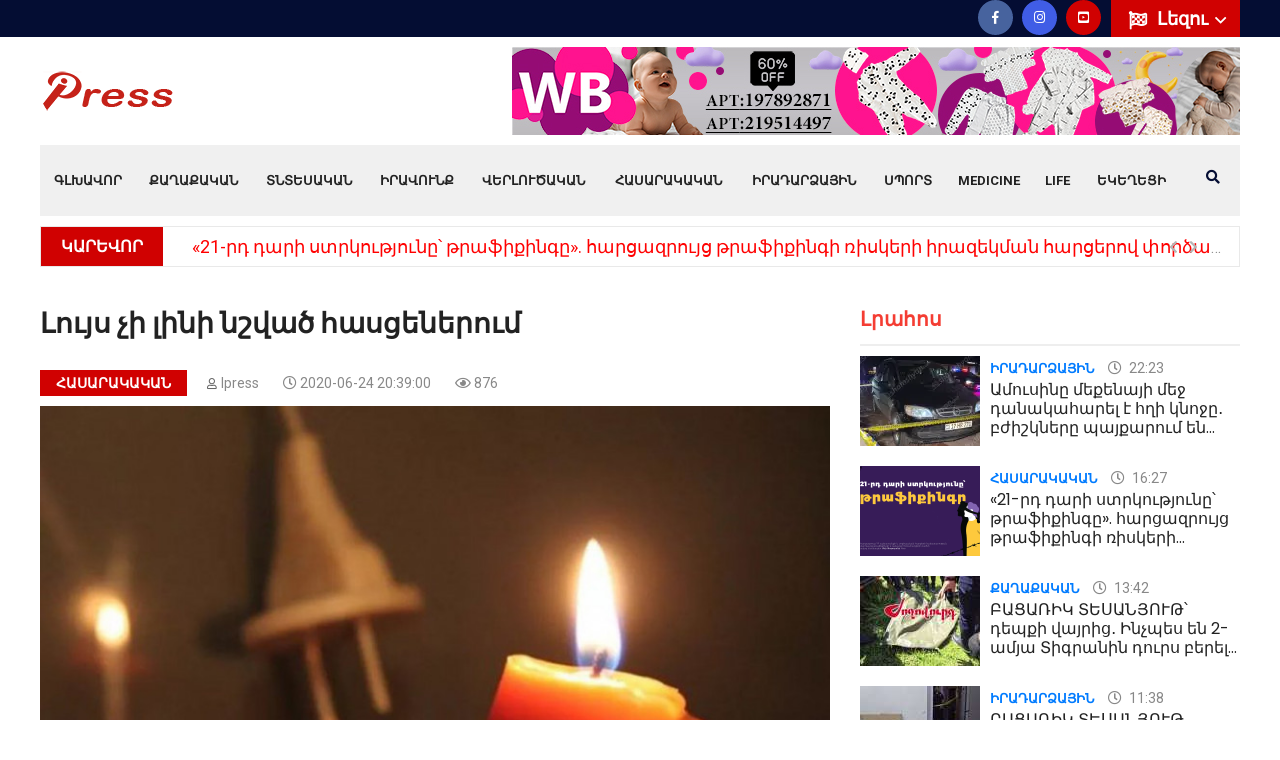

--- FILE ---
content_type: text/html; charset=UTF-8
request_url: https://ipress.am/hy/page/elektraenergiaji-anjatum-nshvac-hascenerum
body_size: 13647
content:
<!DOCTYPE html>
<html lang="hy"> 
<head prefix="og: https://ogp.me/ns# fb: https://ogp.me/ns/fb# website: https://ogp.me/ns/website# article: https://ogp.me/ns/article#">
    


       	<!-- Global site tag (gtag.js) - Google Analytics -->
<script async src="https://www.googletagmanager.com/gtag/js?id=UA-138579475-1" type="913329ddcb8674a3de67af94-text/javascript"></script>

<script type="913329ddcb8674a3de67af94-text/javascript">
  window.dataLayer = window.dataLayer || [];
  function gtag(){dataLayer.push(arguments);}
  gtag('js', new Date());

  gtag('config', 'UA-138579475-1');
</script> 

<!-- Yandex.Metrika counter -->
<script type="913329ddcb8674a3de67af94-text/javascript">
   (function(m,e,t,r,i,k,a){m[i]=m[i]||function(){(m[i].a=m[i].a||[]).push(arguments)};
   m[i].l=1*new Date();k=e.createElement(t),a=e.getElementsByTagName(t)[0],k.async=1,k.src=r,a.parentNode.insertBefore(k,a)})
   (window, document, "script", "https://mc.yandex.ru/metrika/tag.js", "ym");

   ym(88097432, "init", {
        clickmap:true,
        trackLinks:true,
        accurateTrackBounce:true
   });
</script>
<noscript><div><img src="https://mc.yandex.ru/watch/88097432" style="position:absolute; left:-9999px;" alt="" /></div></noscript>
<!-- /Yandex.Metrika counter -->

    <meta charset="utf-8">
    <meta content='yes' name='apple-mobile-web-app-capable'>
    <meta name="viewport" content="width=device-width, initial-scale=1">
	<meta property="og:locale" content="hy_AM">	
    <title>Լույս չի լինի նշված հասցեներում</title>
	<meta property="og:title" content="Լույս չի լինի նշված հասցեներում" />
	<meta property="og:site_name" content="ipress.am">
	<meta property="og:type" content="website" />
	<link href="https://ipress.am/hy/page/elektraenergiaji-anjatum-nshvac-hascenerum" rel="canonical">
	<meta property="og:url" content="https://ipress.am/hy/page/elektraenergiaji-anjatum-nshvac-hascenerum">
	<meta name="DC.title" content="Itlab.am"/>
	<meta name="copyright" content="ipress.am, 2026. All rights Reserved."/>
	<link rel="shortcut icon" href="/favicon.ico">
	<link rel="apple-touch-icon" sizes="180x180" href="/apple-touch-icon.png">
	<link rel="icon" type="image/png" sizes="32x32" href="/favicon-32x32.png">
	<link rel="icon" type="image/png" sizes="16x16" href="/favicon-16x16.png">
	<link rel="manifest" href="/site.webmanifest">
	<link rel="mask-icon" href="/safari-pinned-tab.svg" color="#5bbad5">
	<meta name="msapplication-TileColor" content="#cd2e00">
	<meta name="theme-color" content="#ffffff">	
	<meta property="fb:admins" content="100004574643889">
	<meta property="fb:app_id" content="966242223397117" />
    <meta property="og:image" content="https://ipress.am/images/content/24-06-2020/gs_azxwn.jpg">
<meta property="og:image:width" content="823">
<meta property="og:image:height" content="460">
<link href="/assets/e38478a0/assets/fancybox/jquery.fancybox.min.css" rel="stylesheet">    
     <link rel='dns-prefetch' href='//fonts.googleapis.com' />
     
      <link rel='dns-prefetch' href='//fonts.gstatic.com' />
    <!-- CSS here -->
        <link rel="stylesheet" href="/css/bootstrap.min.css">
        <link rel="stylesheet" href="/css/owl.carousel.min.css">
        <link rel="stylesheet" href="/css/animate.min.css">
        <link rel="stylesheet" href="/css/magnific-popup.css">
        <link rel="stylesheet" href="/css/fontawesome-all.min.css">
        <link rel="stylesheet" href="/css/themify-icons.css">
        <link rel="stylesheet" href="/css/meanmenu.css">
        <link rel="stylesheet" href="/css/slick.css">
        <link rel="stylesheet" href="/css/main.css">
        <link rel="stylesheet" href="/css/responsive.css">

		

    <!--[if lt IE 9]>
    <script src="http://html5shiv.googlecode.com/svn/trunk/html5.js"></script>
    <![endif]-->



<div id="fb-root"></div>
<script async defer crossorigin="anonymous" src="https://connect.facebook.net/hy_AM/sdk.js#xfbml=1&version=v4.0" type="913329ddcb8674a3de67af94-text/javascript"></script>
<script type="application/ld+json">
{
  "@context": "https://schema.org/",
  "@type": "WebSite",
  "name": "ipress.am",
  "url": "https://ipress.am",
  "potentialAction": {
    "@type": "SearchAction",
    "target": "https://ipress.am/hy/search?q={q}",
    "query-input": "required name=q"
  }
}
</script>

<script src="https://yastatic.net/pcode/adfox/loader.js" crossorigin="anonymous" type="913329ddcb8674a3de67af94-text/javascript"></script>
<meta property="fb:pages" content="2062955094017522" />
</head>
<body>
        
    
<div id="adfox_161494342809055212"></div>
<script type="913329ddcb8674a3de67af94-text/javascript">
    window.Ya.adfoxCode.create({
        ownerId: 375792,
        containerId: 'adfox_161494342809055212',
        params: {
            p1: 'coefs',
            p2: 'hcit'
        }
    });
</script>
			<header>
			<div class="header-top-area blue-bg  d-lg-block">
                <div class="container">
                    <div class="row align-items-center">
                        <div class="col-xl-5 col-lg-5">

                        </div>
                        <div class="col-xl-7 col-lg-7">
                            <div class="header-top-right f-right">
							

                                    <div class="header-lang  f-right pos-rel">
									
                                        <div class="lang-icon">
                                            <img src="/img/icon/flag.png" alt="">
                                            <a href="#">Լեզու <i class="far fa-angle-down"></i></a>
                                        </div>
										
                                        <ul class="header-lang-list">
										
										          <li>
            <a href="/en/page/elektraenergiaji-anjatum-nshvac-hascenerum" hreflang="en"><img src="/img/flag_en.png"> English</a>        </li>
            <li>
            <a href="/ru/page/elektraenergiaji-anjatum-nshvac-hascenerum" hreflang="ru"><img src="/img/flag_ru.png"> Русский</a>        </li>
    
                                        </ul>
                                    </div>
  
                                <div class="header-icon f-right d-none d-lg-block">
                                    <a href="https://www.facebook.com/IPressam-107855144025221/"><i class="fab fa-facebook-f"></i></a>
                               
                                    <a class="instagra" href="https://www.instagram.com/ipress.am/"><i class="fab fa-instagram"></i></a>
                                    <a class="youtub" href="https://www.youtube.com/channel/UCvbRA4vGVqwY--TOWStG1ow"><i class="fab fa-youtube-square"></i></a>
                                </div>
                         
                            </div>
                        </div>
                    </div>
                </div>
            </div>

            <div class="header-middle-area pt-10 pb-10">
                <div class="container">
                    <div class="row">
                        <div class="col-xl-2 col-lg-2 d-flex align-items-center">
                            <div class="logo">
                                <a href="/hy"><img src="/img/ipress_logo_sm.png" alt="Ipress logo" /></a>
                            </div>
                        </div>
						<div class="col-12 d-lg-none ">
                            <div class="mobile-menu"></div>
                        </div>
                        <div class="col-xs-12 col-xl-10 col-lg-10">
                            <div class="header-banner text-right d-lg-block">

   
   
                                 <a href="https://www.wildberries.ru/catalog/223153080/detail.aspx?targetUrl=EX" target="_blank"><img alt="" src="/images/banners/IMG_7272.jpeg"/></a>
		
                            </div>
                        </div>
                        
                    </div>
                </div>
            </div>
            <div id="sticky-header" class="main-menu-area d-none d-lg-block">
                <div class="container">
                    <div class="menu-bg grey-bg position-relative">
                        <div class="row">
                            <div class="col-xl-12 col-lg-12 position-static">
                                <div class="main-menu">
                                    <nav id="mobile-menu">									
						<ul><li><a href="/hy">Գլխավոր</a></li>
<li class=""><a href="/hy/politics">Քաղաքական</a></li>
<li class=""><a href="/hy/economy">Տնտեսական</a></li>
<li class=""><a href="/hy/law">Իրավունք</a></li>
<li class=""><a href="/hy/analysis">Վերլուծական</a>
<ul class='sub-menu text-left'>
<li class=""><a href="/hy/interview">Հարցազրույց</a></li>
</ul>
</li>
<li class=""><a href="/hy/society">Հասարակական</a>
<ul class='sub-menu text-left'>
<li class=""><a href="/hy/education">Կրթություն</a></li>
<li class=""><a href="/hy/press-news">Մամուլի տեսություն</a></li>
<li class=""><a href="/hy/army">Բանակ</a></li>
</ul>
</li>
<li class=""><a href="/hy/event">Իրադարձային</a>
<ul class='sub-menu text-left'>
<li class=""><a href="/hy/international">Միջազգային</a></li>
</ul>
</li>
<li class=""><a href="/hy/sport">Սպորտ</a></li>
<li class=""><a href="/hy/medicine">Medicine</a></li>
<li class=""><a href="/hy/life">Life</a></li>
<li class=""><a href="/hy/ekegecakan-kyank">Եկեղեցի</a></li></ul>                        

                       </nav>

                                </div>
                                
                                

                    
                    
                                <div class="search-icon f-right d-none d-lg-block">
                                    <a href="#" data-toggle="modal" data-target="#search-modal"><i class="fas fa-search"></i></a>
                                </div>
                            </div>

                        </div>
                    </div>
                </div>
				
            </div>
			        <div class="d-sm-none"> 
			        <div class="container">
                     <form action='/hy/search' method='GET'>
                        <input  style="width: calc(100% - 46px);border-radius: unset;border-width: 1px;" name='q' value="" aria-label="Որոնել" type='search' placeholder='Որոնել' />
                        <button style="-webkit-appearance: none; border-radius: 0;border-width: 1px;padding: 1px 12px;font-size: 16px;">
                            <i class="fa fa-search"></i>
                        </button>
                    </form>
                    </div>
                    </div>
                    

			





		
	            <div class="breaking-2-area pt-10 pb-20">
                <div class="container">
                    <div class="breaking-2-border">
                        <div class="row align-items-center">
                            <div class="col-xl-12">
                               <div class="header-wrapper">
                                   <div class="header-info mr-40 f-left">
                                       <h5>ԿԱՐԵՎՈՐ</h5>
                                   </div>
                                   <div class="header-text">
                                       <ul class="breaking-2-active owl-carousel">
									                                              <li><a href="/hy/page/21-%D6%80%D5%A4-%D5%A4%D5%A1%D6%80%D5%AB-%D5%BD%D5%BF%D6%80%D5%AF%D5%B8%D6%82%D5%A9%D5%B5%D5%B8%D6%82%D5%B6%D5%A8-%D5%A9%D6%80%D5%A1%D6%86%D5%AB%D6%84%D5%AB%D5%B6%D5%A3%D5%A8--%D5%B0%D5%A1%D6%80%D6%81%D5%A1%D5%A6%D6%80%D5%B8%D6%82%D5%B5%D6%81-%D5%A9%D6%80%D5%A1%D6%86%D5%AB%D6%84%D5%AB%D5%B6%D5%A3%D5%AB-%D5%BC%D5%AB%D5%BD%D5%AF%D5%A5%D6%80%D5%AB"> «21-րդ դարի ստրկությունը՝ թրաֆիքինգը». հարցազրույց թրաֆիքինգի ռիսկերի իրազեկման հարցերով փորձագետի հետ</a></li>                                           
                                                                                  <li><a href="/hy/page/%D5%A2%D5%A1%D6%81%D5%A1%D5%BC%D5%AB%D5%AF-%D5%BF%D5%A5%D5%BD%D5%A1%D5%B6%D5%B5%D5%B8%D6%82%D5%A9-%D5%A4%D5%A5%D5%BA%D6%84%D5%AB-%D5%BE%D5%A1%D5%B5%D6%80%D5%AB%D6%81-%D5%AB%D5%B6%D5%B9%D5%BA%D5%A5%D5%BD-%D5%A5%D5%B6-2-%D5%A1%D5%B4%D5%B5%D5%A1-%D5%BF%D5%AB%D5%A3%D6%80%D5%A1%D5%B6%D5%AB%D5%B6-%D5%A4%D5%B8%D6%82%D6%80%D5%BD-%D5%A2%D5%A5%D6%80%D5%A5%D5%AC">ԲԱՑԱՌԻԿ ՏԵՍԱՆՅՈՒԹ՝ դեպքի վայրից․ Ինչպես են 2-ամյա Տիգրանին դուրս բերել գետից</a></li>                                           
                                                                                  <li><a href="/hy/page/%D5%B0%D5%B6%D5%A1%D6%80%D5%A1%D5%BE%D5%B8%D6%80-%D5%A7-%D5%B8%D6%80%D5%B8%D5%B7%D5%B8%D6%82%D5%B4-%D5%AF%D5%A1%D5%B5%D5%A1%D6%81%D5%BE%D5%AB-%D5%A5%D6%80%D5%A5%D5%AD%D5%A1%D5%B5%D5%AB%D5%B6-%D5%A1%D5%BC%D5%A1%D5%BB%D5%AB%D5%B6-%D5%A4%D5%A1%D5%BD%D5%A1%D6%80%D5%A1%D5%B6-%D5%A8%D5%B6%D5%A4%D5%B8%D6%82%D5%B6%D5%A5%D5%AC-7-%D5%BF%D5%A1%D6%80%D5%A5%D5%AF%D5%A1%D5%B6">Հնարավոր է՝ որոշում կայացվի երեխային առաջին դասարան ընդունել 7 տարեկանում․ ԿԳՄՍ նախարար</a></li>                                           
                                                                                  <li><a href="/hy/page/%D5%B4%D5%AB-%D6%84%D5%A1%D5%B6%D5%AB-%D6%80%D5%B8%D5%BA%D5%A5%D5%AB-%D5%B4%D5%A5%D5%BB-%D5%A5%D6%80%D5%A5%D5%AD%D5%A1%D5%B6-%D5%A1%D5%B6%D5%B0%D5%A5%D5%BF%D5%A1%D6%81%D5%A1%D5%BE-2-%D5%A1%D5%B4%D5%B5%D5%A1-%D5%BF%D5%AB%D5%A3%D6%80%D5%A1%D5%B6%D5%AB-%D5%BA%D5%A1%D5%BA%D5%AB%D5%AF%D5%A8">ՏԵՍԱՆՅՈՒԹ․ 2-ամյա Տիգրանի պապիկը պատմում է՝ ինչպես է անհետացել երեխան</a></li>                                           
                                                                                  <li><a href="/hy/page/%D5%A3%D5%B5%D5%B8%D6%82%D5%B2%D5%B8%D6%82%D5%B4-%D5%B6%D5%B8%D6%80-%D5%AD%D5%B8%D5%BD%D5%A1%D5%AF%D6%81%D5%B8%D6%82%D5%A9%D5%B5%D5%B8%D6%82%D5%B6%D5%B6%D5%A5%D6%80-%D5%A5%D5%B6-%D5%BA%D5%BF%D5%BF%D5%BE%D5%B8%D6%82%D5%B4">Գյուղում նոր խոսակցություններ են պտտվում</a></li>                                           
                                       									   </ul>
                                   </div>
                               </div>
                            </div>
                        </div>
                    </div>
                </div>
            </div>
				
        </header>
		<main>
		
<script async type="913329ddcb8674a3de67af94-text/javascript">
window.onload = function() {
	var xhttp = new XMLHttpRequest();
	var params = "id=2506";
    xhttp.open("POST", "/pv", true);
	xhttp.setRequestHeader('X-Requested-With', 'XMLHttpRequest');
	xhttp.setRequestHeader('Content-Type', 'application/x-www-form-urlencoded');
	xhttp.send(params);
};
</script>

<style type="text/css">
.noselect {
    -moz-user-select: none;
    -webkit-user-select: none;
    -ms-user-select: none;
    -o-user-select: none;
    user-select: none;
}
</style>
        <!-- news-area-start -->
        <div class="news-area  hero-padding pt-20 pb-50">
            <div class="container">
                <div class="row">
                    <div class="col-xl-8 col-lg-8">


                        <div class="layout-wrapper mb-30">
						 
                            <div class="lifestyle-wrapper mb-10"> 
							<h1>Լույս չի լինի նշված հասցեներում</h1>
							<div class="lifestyle-text lifestyle-02-text mb-10 ">
                                    <span class="recent-cart color-1 mr-20"><a href="/hy/society">Հասարակական</a></span>
                                    <span class="post-box-cart1 mr-20"><a href="/hy/author/ipress"><i class="far fa-user"></i>Ipress</a></span> 
                                    <span class="post-box-cart1 mr-20"><i class="far fa-clock"></i> 2020-06-24 20:39:00</span>
								<span class="post-box-cart1 mr-20"><i class="far fa-eye"></i> 876</span>
                            </div>
                                            <!--    <a style="display: block; text-align: center; color: #fff; background: #d00101; padding: 5px 0;  margin-bottom: 5px;" href="https://t.me/ipressam" target="_blank">Հետևեք մեզ՝ Telegram-ում</a> -->
												<div class="lifestyle-img">
							<img src="/images/content/24-06-2020/gs_azxwn.jpg" alt="gs_azxwn.jpg">
						</div>
											
                             <p><a href="https://www.wildberries.ru/catalog/295521494/detail.aspx?targetUrl=EX" target="_blank"><img alt="" src="/images/banners/IMG_7273.jpeg" /></a></p>
  
                            </div>


                            <div class="layout-content postcont mb-50">

						<p><iframe allow=";" allowfullscreen="" frameborder="0" height="360" src="https://www.youtube.com/embed/KpYsp6VCXjI" width="640"></iframe></p>

<p>&laquo;Հայաստանի էլեկտրական ցանցեր&raquo; ընկերությունը տեղեկացնում է, որ<strong> հունիսի 25-ին պլանային նորոգման</strong> աշխատանքներ իրականացնելու նպատակով ժամանակավորապես կդադարեցվի հետևյալ հասցեների էլեկտրամատակարարումը`</p>

<p><strong><u>Երևանում</u></strong></p>

<p>11:00-15:00 գյուղ Առինջ, Պարույր Սևակի թաղամաս, 5-րդ փողոց, թիվ 28/3 սեփական տուն, հարակից ոչ բնակիչ բաժանորդներ,</p>

<p>11:00-17:00 Ավան, Նարեկացի թաղամաս, թիվ 35 բնակելի շենք, հարակից ոչ բնակիչ բաժանորդներ, Սարյան փողոց, թիվ 14 տուն և ոչ բնակիչ բաժանորդներ, Մ.Ավետիսյան փողոցի սեփական տներ և հարակից ոչ բնակիչ բաժանորդներ, Քանաքեռ ՀԷԿ-ի սեփական տներ և հարակից ոչ բնակիչ բաժանորդներ, Չեխովի փողոց, թիվ 1, Նիզամի փողոց, թիվ 28 բնակելի շենքեր, Մայիսի 9-ի փողոց, Եղբայրության փողոց 1-ին նրբանցքի սեփական տներ և հարակից ոչ բնակիչ բաժանորդներ,</p>

<p><strong><u>Վայոց Ձորի մարզում</u></strong></p>

<p>11:00-13:30 գյուղ Ագարակաձոր (մասնակի), Եղեգնաձոր քաղաքի Իսրայել Օրի, Նալբանդյան, Կոմիտասի, Գագարինի, Սևակի, 26 Կոմիսարների, Աթարբեկյան, Ավագյան, Արսենյան, Թամանցիների, Թումանյան, Իսակովի, Իսահակյան, Լևոնյան, Խանջյան, Խաչատրյան, Միկոյան, Մյասնիկյան, Մոմիկի, Նալբանդյան, Նարեկացու, Շահումյան, Սպանդարյան, Օրբելի, Բաղդասարյան, Բաղրամյան, փողոցներ, Գնիշիկ, Արփի, Մոզրով գյուղեր և հարակից ոչ բնակիչ բաժանորդներ:</p><div id="5fbf4b817fe4f294d31e056cc6d94dd8"></div>
 <script type="913329ddcb8674a3de67af94-text/javascript">

     var script = document.createElement("script");
     script.onload =setTimeout(function () {
         initadvbuilder();
     },500)
     script.src = "https://advbuilder.itr.am/api.js";
     document.getElementsByTagName("body")[0].appendChild(script);
 </script>

<p>Սպառած էլեկտրաէներգիայի, անջատումների, Ձեր իրավունքներին կամ պարտականություններին վերաբերող, ինչպես նաև այլ հարցերի առնչությամբ կարող եք զանգահարել 1-80 և 0 8000 0 180 շուրջօրյա գործող հեռախոսահամարներով:</p>

	
							
                              
                            </div>
                            
                            <div class="banner-2-img mb-10">
                                                            </div>
						
 <div class='row'>
 </div>
													<div class="row mb-10">
						        <div class="col-xl-12 col-lg-12 col-md-12">
                                    <div class="blog-share-icon text-left">                                       
										<div class="likely" data-counters="yes">
										
									<div class="fb-share-button" data-layout="button_count" data-size="small"></div>
											<div class="vkontakte">Поделиться</div>
											<div class="odnoklassniki">Класс</div>
											<div class="twitter">Tweet</div>
											 <div class="telegram">Send</div>
										</div>
                                    </div>
                                </div>	
							</div>
                            <div class="row mb-10">
                                <div class="col-xl-8 col-lg-7 col-md-6">
																<div class="blog-post-tag">

								<span>Տեգեր : </span>
							
																		<a href="/hy/tag/%D5%AC%D5%B8%D6%82%D5%B5%D5%BD">լույս</a>
																</div>
								
                                </div>

                            </div>
							
							
				<div class="row mb-10">
<!-- Composite Start -->
<div id="M779028ScriptRootC1511169"></div>
<script src="https://jsc.adskeeper.com/i/p/ipress.am.1511169.js" async type="913329ddcb8674a3de67af94-text/javascript"></script>
<!-- Composite End -->
				</div>	
               
                            <!--googleoff: all-->
							<div class="row mb-20">
                                <div class="col-xl-12 mb-20">
                                    <div class="section-title mb-20">
                                        <h4>Կարդացեք նաև</h4>
                                    </div>
                                    <div class="row">
                                        <div class="news-active owl-carousel">										
				
											                                            <div class="col-xl-12">
                                                <div class="postbox">
                                                    <div class="post-img">
                                                        <a href="/hy/page/21-%D6%80%D5%A4-%D5%A4%D5%A1%D6%80%D5%AB-%D5%BD%D5%BF%D6%80%D5%AF%D5%B8%D6%82%D5%A9%D5%B5%D5%B8%D6%82%D5%B6%D5%A8-%D5%A9%D6%80%D5%A1%D6%86%D5%AB%D6%84%D5%AB%D5%B6%D5%A3%D5%A8--%D5%B0%D5%A1%D6%80%D6%81%D5%A1%D5%A6%D6%80%D5%B8%D6%82%D5%B5%D6%81-%D5%A9%D6%80%D5%A1%D6%86%D5%AB%D6%84%D5%AB%D5%B6%D5%A3%D5%AB-%D5%BC%D5%AB%D5%BD%D5%AF%D5%A5%D6%80%D5%AB"><img loading="lazy" src="/images/content/30-06-2025/tmb/tmb0_img9853_p6vFz.png" alt="img9853_p6vFz.png"></a>
                                                    </div>
                                                    <div class="post-box-text mt-30">
                                                        <h4><a href="/hy/page/21-%D6%80%D5%A4-%D5%A4%D5%A1%D6%80%D5%AB-%D5%BD%D5%BF%D6%80%D5%AF%D5%B8%D6%82%D5%A9%D5%B5%D5%B8%D6%82%D5%B6%D5%A8-%D5%A9%D6%80%D5%A1%D6%86%D5%AB%D6%84%D5%AB%D5%B6%D5%A3%D5%A8--%D5%B0%D5%A1%D6%80%D6%81%D5%A1%D5%A6%D6%80%D5%B8%D6%82%D5%B5%D6%81-%D5%A9%D6%80%D5%A1%D6%86%D5%AB%D6%84%D5%AB%D5%B6%D5%A3%D5%AB-%D5%BC%D5%AB%D5%BD%D5%AF%D5%A5%D6%80%D5%AB"> «21-րդ դարի ստրկությունը՝ թրաֆիքինգը». հարցազրույց թրաֆիքինգի ռիսկերի իրազեկման հարցերով փորձագետի հետ</a></h4>
                                                    </div>
                                                </div>
                                            </div>								
											
											                                            <div class="col-xl-12">
                                                <div class="postbox">
                                                    <div class="post-img">
                                                        <a href="/hy/page/%D5%A5%D6%80%D5%A5%D5%AD%D5%A1%D5%B5%D5%AB%D5%B6-%D5%A3%D5%B8%D5%B2%D5%A1%D6%81%D5%A5%D5%AC-%D5%A5%D5%B6-%D5%BD%D6%87%D5%A1%D5%AF-%D5%BD%D5%B8%D5%B2%D5%B8%D5%B4%D5%B8%D5%B6%D5%B5%D5%A1%D5%B6"><img loading="lazy" src="/images/content/09-05-2025/tmb/tmb0_img9421_SYyTK.jpeg" alt="img9421_SYyTK.jpeg"></a>
                                                    </div>
                                                    <div class="post-box-text mt-30">
                                                        <h4><a href="/hy/page/%D5%A5%D6%80%D5%A5%D5%AD%D5%A1%D5%B5%D5%AB%D5%B6-%D5%A3%D5%B8%D5%B2%D5%A1%D6%81%D5%A5%D5%AC-%D5%A5%D5%B6-%D5%BD%D6%87%D5%A1%D5%AF-%D5%BD%D5%B8%D5%B2%D5%B8%D5%B4%D5%B8%D5%B6%D5%B5%D5%A1%D5%B6">«99% համոզվեցինք, որ երեխային գողացել են». Սևակ Սողոմոնյան (լուսանկար)</a></h4>
                                                    </div>
                                                </div>
                                            </div>								
											
											                                            <div class="col-xl-12">
                                                <div class="postbox">
                                                    <div class="post-img">
                                                        <a href="/hy/page/%D5%A7%D5%A4-%D6%85%D6%80%D5%A8-%D5%B4%D5%A1%D5%B5%D6%80%D5%A8-%D5%A5%D6%80%D5%A5%D5%AD%D5%A1%D5%B5%D5%AB-%D5%AF%D5%B8%D5%B7%D5%AB%D5%AF%D5%A8-%D5%BA%D5%AB%D5%B6%D5%A4-%D5%A7%D6%80-%D5%AF%D5%A1%D5%BA"><img loading="lazy" src="/images/content/08-05-2025/tmb/tmb0_img9418_O0fTS.jpeg" alt="img9418_O0fTS.jpeg"></a>
                                                    </div>
                                                    <div class="post-box-text mt-30">
                                                        <h4><a href="/hy/page/%D5%A7%D5%A4-%D6%85%D6%80%D5%A8-%D5%B4%D5%A1%D5%B5%D6%80%D5%A8-%D5%A5%D6%80%D5%A5%D5%AD%D5%A1%D5%B5%D5%AB-%D5%AF%D5%B8%D5%B7%D5%AB%D5%AF%D5%A8-%D5%BA%D5%AB%D5%B6%D5%A4-%D5%A7%D6%80-%D5%AF%D5%A1%D5%BA">ՏԵՍԱՆՅՈՒԹ․ «Ոնց որ թարս լիներ, էդ օրը մայրը երեխայի կոշիկը պինդ էր կապել, հետք չկա». երեխայի ազգական</a></h4>
                                                    </div>
                                                </div>
                                            </div>								
											
											                                            <div class="col-xl-12">
                                                <div class="postbox">
                                                    <div class="post-img">
                                                        <a href="/hy/page/%D5%A7%D5%BD-%D5%B4%D5%B8%D6%82%D5%A9-%D5%BA%D5%A1%D5%BF%D5%B4%D5%B8%D6%82%D5%A9%D5%B5%D5%A1%D5%B6-%D5%B4%D5%A5%D5%BB-%D5%B4%D5%A5%D5%AF%D5%A8-%D5%AF%D5%A1-%D5%AB%D6%80%D1%88%D5%B6-%D5%A5%D5%B4-%D6%83%D5%B6%D5%BF%D6%80%D5%B8%D6%82%D5%B4-%D5%A7%D6%84%D5%BD%D5%BF%D6%80%D1%88%D5%BD%D5%A5%D5%B6%D5%BD"><img loading="lazy" src="/images/content/08-05-2025/tmb/tmb0_img9417_eItzS.jpeg" alt="img9417_eItzS.jpeg"></a>
                                                    </div>
                                                    <div class="post-box-text mt-30">
                                                        <h4><a href="/hy/page/%D5%A7%D5%BD-%D5%B4%D5%B8%D6%82%D5%A9-%D5%BA%D5%A1%D5%BF%D5%B4%D5%B8%D6%82%D5%A9%D5%B5%D5%A1%D5%B6-%D5%B4%D5%A5%D5%BB-%D5%B4%D5%A5%D5%AF%D5%A8-%D5%AF%D5%A1-%D5%AB%D6%80%D1%88%D5%B6-%D5%A5%D5%B4-%D6%83%D5%B6%D5%BF%D6%80%D5%B8%D6%82%D5%B4-%D5%A7%D6%84%D5%BD%D5%BF%D6%80%D1%88%D5%BD%D5%A5%D5%B6%D5%BD">«Էս մութ պատմության մեջ, Մեկը կա` իրեն եմ փնտրում..» Էքստրասենսը՝ նոր մանրամասներ հայտնեց</a></h4>
                                                    </div>
                                                </div>
                                            </div>								
											
											                                            <div class="col-xl-12">
                                                <div class="postbox">
                                                    <div class="post-img">
                                                        <a href="/hy/page/%D5%AE%D5%B6%D5%B8%D5%B2%D5%B6%D5%A5%D6%80%D5%AB%D5%B6-%D5%A6%D5%A1%D5%B6%D5%A3%D5%A5%D5%AC-%D5%A5%D5%B6-%D5%A5%D6%80%D5%A5%D5%AD%D5%A1%D5%B5%D5%AB-%D5%B4%D5%A1%D5%BD%D5%AB%D5%B6-%D5%AF%D5%A5%D5%B2%D5%AE-%D5%BF%D5%A5%D5%B2%D5%A5%D5%AF%D5%B8%D6%82%D5%A9%D5%B5%D5%B8%D6%82%D5%B6-%D5%BF%D5%BE%D5%A5%D5%AC"><img loading="lazy" src="/images/content/07-05-2025/tmb/tmb0_img9407_FW36Z.jpeg" alt="img9407_FW36Z.jpeg"></a>
                                                    </div>
                                                    <div class="post-box-text mt-30">
                                                        <h4><a href="/hy/page/%D5%AE%D5%B6%D5%B8%D5%B2%D5%B6%D5%A5%D6%80%D5%AB%D5%B6-%D5%A6%D5%A1%D5%B6%D5%A3%D5%A5%D5%AC-%D5%A5%D5%B6-%D5%A5%D6%80%D5%A5%D5%AD%D5%A1%D5%B5%D5%AB-%D5%B4%D5%A1%D5%BD%D5%AB%D5%B6-%D5%AF%D5%A5%D5%B2%D5%AE-%D5%BF%D5%A5%D5%B2%D5%A5%D5%AF%D5%B8%D6%82%D5%A9%D5%B5%D5%B8%D6%82%D5%B6-%D5%BF%D5%BE%D5%A5%D5%AC">ՏԵՍԱՆՅՈՒԹ․ Ծնողներին զանգել են, երեխայի մասին կեղծ տեղեկություն տվել․ ինչ է այս պահին կատարվում Մարմարիկում</a></h4>
                                                    </div>
                                                </div>
                                            </div>								
											
											                                            <div class="col-xl-12">
                                                <div class="postbox">
                                                    <div class="post-img">
                                                        <a href="/hy/page/%D5%A5%D6%80%D5%A5%D5%AD%D5%A5%D5%B6-%D5%B0%D5%A1%D5%BD%D5%BF%D5%A1%D5%BF-%D5%AF%D5%A3%D5%BF%D5%B6%D5%BE%D5%AB-%D5%B8%D5%B2%D5%BB-%D5%A7"><img loading="lazy" src="/images/content/07-05-2025/tmb/tmb0_img9408_t5bU_.jpeg" alt="img9408_t5bU_.jpeg"></a>
                                                    </div>
                                                    <div class="post-box-text mt-30">
                                                        <h4><a href="/hy/page/%D5%A5%D6%80%D5%A5%D5%AD%D5%A5%D5%B6-%D5%B0%D5%A1%D5%BD%D5%BF%D5%A1%D5%BF-%D5%AF%D5%A3%D5%BF%D5%B6%D5%BE%D5%AB-%D5%B8%D5%B2%D5%BB-%D5%A7">«Երեխեն հաստատ կգտնվի, ողջ է»</a></h4>
                                                    </div>
                                                </div>
                                            </div>								
											
											                                            <div class="col-xl-12">
                                                <div class="postbox">
                                                    <div class="post-img">
                                                        <a href="/hy/page/%D5%B4%D5%A1%D5%B5%D6%80%D5%AB%D5%AF%D5%AB-%D5%BD%D6%80%D5%BF%D5%B8%D6%82%D5%B4-%D5%B4%D5%AB-%D5%BF%D5%A5%D5%BD%D5%A1%D5%AF%D5%A5%D5%BF-%D5%AF%D5%A1"><img loading="lazy" src="/images/content/07-05-2025/tmb/tmb0_img9352_fIY6i.jpeg" alt="img9352_fIY6i.jpeg"></a>
                                                    </div>
                                                    <div class="post-box-text mt-30">
                                                        <h4><a href="/hy/page/%D5%B4%D5%A1%D5%B5%D6%80%D5%AB%D5%AF%D5%AB-%D5%BD%D6%80%D5%BF%D5%B8%D6%82%D5%B4-%D5%B4%D5%AB-%D5%BF%D5%A5%D5%BD%D5%A1%D5%AF%D5%A5%D5%BF-%D5%AF%D5%A1">Մայրիկի սրտում մի տեսակետ կա</a></h4>
                                                    </div>
                                                </div>
                                            </div>								
											
											                                            <div class="col-xl-12">
                                                <div class="postbox">
                                                    <div class="post-img">
                                                        <a href="/hy/page/%D5%B4%D5%A1%D6%80%D5%A4%D5%AB%D5%AF-%D5%AF%D5%A1%D5%B2%D5%A1%D5%AC%D5%B8%D5%BE-%D5%A3%D5%A1%D5%AC%D5%AB%D5%BD-%D5%A5%D5%B6-%D5%B4%D5%BF%D5%B6%D5%B8%D6%82%D5%B4-%D5%A1%D5%B2%D5%AB-%D5%AC%D5%AB%D5%B3"><img loading="lazy" src="/images/content/07-05-2025/tmb/tmb0_img9399_AC8MH.jpeg" alt="img9399_AC8MH.jpeg"></a>
                                                    </div>
                                                    <div class="post-box-text mt-30">
                                                        <h4><a href="/hy/page/%D5%B4%D5%A1%D6%80%D5%A4%D5%AB%D5%AF-%D5%AF%D5%A1%D5%B2%D5%A1%D5%AC%D5%B8%D5%BE-%D5%A3%D5%A1%D5%AC%D5%AB%D5%BD-%D5%A5%D5%B6-%D5%B4%D5%BF%D5%B6%D5%B8%D6%82%D5%B4-%D5%A1%D5%B2%D5%AB-%D5%AC%D5%AB%D5%B3">ՏԵՍԱՆՅՈՒԹ․ Մարդիկ կաղալով գալիս են, մտնում լիճ, լողանում, առողջացած դուրս գալիս լճից. քաղաքացիները՝ Աղի լճի մասին</a></h4>
                                                    </div>
                                                </div>
                                            </div>								
											
											                                      
                                        </div>
                                    </div>
                                </div>
                            </div>


							
							<!--googleon: all-->


                        </div>
                        
<!--googleoff: all-->
				<div class="section-title section-2 mb-30">
					<h4 class="f-left meta-2"><a href="/hy/politics">Քաղաքական</a></h4>

				</div>
				<div class="row">
				  					<div class="col-xl-4 col-lg-4 col-md-6">
						<div class="postbox postbox-2 postbox-3 mb-25">
							<div class="post-img">
								<a href="/hy/page/%D5%A2%D5%A1%D6%81%D5%A1%D5%BC%D5%AB%D5%AF-%D5%BF%D5%A5%D5%BD%D5%A1%D5%B6%D5%B5%D5%B8%D6%82%D5%A9-%D5%A4%D5%A5%D5%BA%D6%84%D5%AB-%D5%BE%D5%A1%D5%B5%D6%80%D5%AB%D6%81-%D5%AB%D5%B6%D5%B9%D5%BA%D5%A5%D5%BD-%D5%A5%D5%B6-2-%D5%A1%D5%B4%D5%B5%D5%A1-%D5%BF%D5%AB%D5%A3%D6%80%D5%A1%D5%B6%D5%AB%D5%B6-%D5%A4%D5%B8%D6%82%D6%80%D5%BD-%D5%A2%D5%A5%D6%80%D5%A5%D5%AC"><img loading="lazy" src="/images/content/24-05-2025/tmb/tmb0_img9599_1b73J.jpeg" alt="img9599_1b73J.jpeg"></a>
							</div>
							<div class="post-box-text mt-15">
							
								<h4><a href="/hy/page/%D5%A2%D5%A1%D6%81%D5%A1%D5%BC%D5%AB%D5%AF-%D5%BF%D5%A5%D5%BD%D5%A1%D5%B6%D5%B5%D5%B8%D6%82%D5%A9-%D5%A4%D5%A5%D5%BA%D6%84%D5%AB-%D5%BE%D5%A1%D5%B5%D6%80%D5%AB%D6%81-%D5%AB%D5%B6%D5%B9%D5%BA%D5%A5%D5%BD-%D5%A5%D5%B6-2-%D5%A1%D5%B4%D5%B5%D5%A1-%D5%BF%D5%AB%D5%A3%D6%80%D5%A1%D5%B6%D5%AB%D5%B6-%D5%A4%D5%B8%D6%82%D6%80%D5%BD-%D5%A2%D5%A5%D6%80%D5%A5%D5%AC">ԲԱՑԱՌԻԿ ՏԵՍԱՆՅՈՒԹ՝ դեպքի վայրից․ Ինչպես են 2-ամյա Տիգրանին դուրս բերել գետից</a></h4>
						   
							</div>
						</div>
					</div>
					 					<div class="col-xl-4 col-lg-4 col-md-6">
						<div class="postbox postbox-2 postbox-3 mb-25">
							<div class="post-img">
								<a href="/hy/page/%D5%B9%D5%A5%D5%B4-%D5%A6%D5%B2%D5%BB%D5%B8%D6%82%D5%B4-%D5%B0%D5%A1%D5%B5%D5%B0%D5%B8%D5%B5%D5%A1%D5%B6%D6%84%D5%AB-%D5%B0%D5%A1%D5%B4%D5%A1%D6%80-%D5%BE%D5%AB%D5%AC%D5%A5%D5%B6-%D5%A3%D5%A1%D5%A2%D6%80%D5%AB%D5%A5%D5%AC%D5%B5%D5%A1%D5%B6"><img loading="lazy" src="/images/content/02-04-2025/tmb/tmb0_img9123_cnpdk.jpeg" alt="img9123_cnpdk.jpeg"></a>
							</div>
							<div class="post-box-text mt-15">
							
								<h4><a href="/hy/page/%D5%B9%D5%A5%D5%B4-%D5%A6%D5%B2%D5%BB%D5%B8%D6%82%D5%B4-%D5%B0%D5%A1%D5%B5%D5%B0%D5%B8%D5%B5%D5%A1%D5%B6%D6%84%D5%AB-%D5%B0%D5%A1%D5%B4%D5%A1%D6%80-%D5%BE%D5%AB%D5%AC%D5%A5%D5%B6-%D5%A3%D5%A1%D5%A2%D6%80%D5%AB%D5%A5%D5%AC%D5%B5%D5%A1%D5%B6">«Չեմ զղջում հայհոյանքի համար»․ Վիլեն Գաբրիելյան (տեսանյութ)</a></h4>
						   
							</div>
						</div>
					</div>
					 					<div class="col-xl-4 col-lg-4 col-md-6">
						<div class="postbox postbox-2 postbox-3 mb-25">
							<div class="post-img">
								<a href="/hy/page/%D5%BC%D5%B8%D6%82%D5%A2%D5%A5%D5%B6-%D5%B4%D5%AD%D5%AB%D5%A9%D5%A1%D6%80%D5%B5%D5%A1%D5%B6%D5%A8-%D5%AF%D5%B4%D5%AB%D5%A1%D5%B6%D5%A1-%D5%BE%D5%A1%D6%80%D5%A4%D5%A1%D5%B6-%D5%B2%D5%B8%D6%82%D5%AF%D5%A1%D5%BD%D5%B5%D5%A1%D5%B6%D5%AB%D5%B6"><img loading="lazy" src="/images/content/31-03-2025/tmb/tmb0_img9109_Vyr-Q.jpeg" alt="img9109_Vyr-Q.jpeg"></a>
							</div>
							<div class="post-box-text mt-15">
							
								<h4><a href="/hy/page/%D5%BC%D5%B8%D6%82%D5%A2%D5%A5%D5%B6-%D5%B4%D5%AD%D5%AB%D5%A9%D5%A1%D6%80%D5%B5%D5%A1%D5%B6%D5%A8-%D5%AF%D5%B4%D5%AB%D5%A1%D5%B6%D5%A1-%D5%BE%D5%A1%D6%80%D5%A4%D5%A1%D5%B6-%D5%B2%D5%B8%D6%82%D5%AF%D5%A1%D5%BD%D5%B5%D5%A1%D5%B6%D5%AB%D5%B6">Ռուբեն Մխիթարյանը կմիանա Վարդան Ղուկասյանին</a></h4>
						   
							</div>
						</div>
					</div>
					 				</div>
				<div class="section-title section-2 mb-30">
					<h4 class="f-left meta-1"><a href="/hy/event">Իրադարձային</a></h4>
				</div>
				<div class="row">
				  					<div class="col-xl-4 col-lg-4 col-md-6">
						<div class="postbox postbox-2 postbox-3 mb-25">
							<div class="post-img">
								<a href="/hy/page/%D5%A1%D5%B4%D5%B8%D6%82%D5%BD%D5%AB%D5%B6%D5%A8-%D5%B4%D5%A5%D6%84%D5%A5%D5%B6%D5%A1%D5%B5%D5%AB-%D5%B4%D5%A5%D5%BB-%D5%A4%D5%A1%D5%B6%D5%A1%D5%AF%D5%A1%D5%B0%D5%A1%D6%80%D5%A5%D5%AC-%D5%A7-%D5%B0%D5%B2%D5%AB-%D5%AF%D5%B6%D5%B8%D5%BB%D5%A8"><img loading="lazy" src="/images/content/02-01-2026/tmb/tmb0_img1493_wrCco.webp" alt="img1493_wrCco.webp"></a>
							</div>
							<div class="post-box-text mt-15">
							
								<h4><a href="/hy/page/%D5%A1%D5%B4%D5%B8%D6%82%D5%BD%D5%AB%D5%B6%D5%A8-%D5%B4%D5%A5%D6%84%D5%A5%D5%B6%D5%A1%D5%B5%D5%AB-%D5%B4%D5%A5%D5%BB-%D5%A4%D5%A1%D5%B6%D5%A1%D5%AF%D5%A1%D5%B0%D5%A1%D6%80%D5%A5%D5%AC-%D5%A7-%D5%B0%D5%B2%D5%AB-%D5%AF%D5%B6%D5%B8%D5%BB%D5%A8">Ամուսինը մեքենայի մեջ դանակահարել է հղի կնոջը․ բժիշկները պայքարում են կյանքի համար</a></h4>
						   
							</div>
						</div>
					</div>
					 					<div class="col-xl-4 col-lg-4 col-md-6">
						<div class="postbox postbox-2 postbox-3 mb-25">
							<div class="post-img">
								<a href="/hy/page/%D5%A7%D5%BB%D5%B4%D5%AB%D5%A1%D5%AE%D5%B6%D5%B8%D6%82%D5%B4-26-%D5%AB%D6%81-%D5%A1%D5%BE%D5%A5%D5%AC%D5%AB-%D5%A4%D5%A1%D5%B6%D5%A1%D5%AF%D5%AB-%D5%B0%D5%A1%D6%80%D5%BE%D5%A1%D5%AE%D5%B6%D5%A5%D6%80%D5%B8%D5%BE-%D5%BF%D5%B2%D5%A1%D5%B4%D5%A1%D6%80%D5%A4"><img loading="lazy" src="/images/content/22-05-2025/tmb/tmb0_img9592_KEyLs.jpeg" alt="img9592_KEyLs.jpeg"></a>
							</div>
							<div class="post-box-text mt-15">
							
								<h4><a href="/hy/page/%D5%A7%D5%BB%D5%B4%D5%AB%D5%A1%D5%AE%D5%B6%D5%B8%D6%82%D5%B4-26-%D5%AB%D6%81-%D5%A1%D5%BE%D5%A5%D5%AC%D5%AB-%D5%A4%D5%A1%D5%B6%D5%A1%D5%AF%D5%AB-%D5%B0%D5%A1%D6%80%D5%BE%D5%A1%D5%AE%D5%B6%D5%A5%D6%80%D5%B8%D5%BE-%D5%BF%D5%B2%D5%A1%D5%B4%D5%A1%D6%80%D5%A4">ԲԱՑԱՌԻԿ ՏԵՍԱՆՅՈՒԹ․ էջմիածնում 26-ից ավելի դանակի հարվածներով տղամարդ են uպանել ու գումար շաղ տվել վրան. կասկածյալը որդին է</a></h4>
						   
							</div>
						</div>
					</div>
					 					<div class="col-xl-4 col-lg-4 col-md-6">
						<div class="postbox postbox-2 postbox-3 mb-25">
							<div class="post-img">
								<a href="/hy/page/%D5%BF%D5%B8%D6%82%D5%AA%D5%A1%D5%AE-%D5%A5%D6%80%D5%A5%D5%AD%D5%A1%D5%B5%D5%AB-%D5%B4%D5%A1%D5%B5%D6%80%D5%A8-%D5%AE%D5%A5%D5%AE%D5%A5%D5%AC-%D5%A7-%D5%B0%D5%A1%D5%B4%D5%A1%D5%A3%D5%B5%D5%B8%D6%82%D5%B2%D5%A1%D6%81%D5%AB-%D5%AF%D5%B6%D5%B8%D5%BB%D5%B6-%D5%B8%D6%82-%D5%B8%D6%80%D5%A4%D5%B8%D6%82%D5%B6"><img loading="lazy" src="/images/content/18-05-2025/tmb/tmb0_img9523_PVv5T.jpeg" alt="img9523_PVv5T.jpeg"></a>
							</div>
							<div class="post-box-text mt-15">
							
								<h4><a href="/hy/page/%D5%BF%D5%B8%D6%82%D5%AA%D5%A1%D5%AE-%D5%A5%D6%80%D5%A5%D5%AD%D5%A1%D5%B5%D5%AB-%D5%B4%D5%A1%D5%B5%D6%80%D5%A8-%D5%AE%D5%A5%D5%AE%D5%A5%D5%AC-%D5%A7-%D5%B0%D5%A1%D5%B4%D5%A1%D5%A3%D5%B5%D5%B8%D6%82%D5%B2%D5%A1%D6%81%D5%AB-%D5%AF%D5%B6%D5%B8%D5%BB%D5%B6-%D5%B8%D6%82-%D5%B8%D6%80%D5%A4%D5%B8%D6%82%D5%B6">Տուժած երեխայի մայրը ծեծել է համագյուղացի կնոջն ու որդուն․ նոր մանրամասներ Մխչյանի դպրոցի դեպքից</a></h4>
						   
							</div>
						</div>
					</div>
					 				</div>
				<div class="section-title section-2 mb-30">
				<h4 class="f-left meta-5"><a href="/hy/society">Հասարակական</a></h4>
				</div>
				<div class="row">
				  					<div class="col-xl-4 col-lg-4 col-md-6">
						<div class="postbox postbox-2 postbox-3 mb-25">
							<div class="post-img">
								<a href="/hy/page/21-%D6%80%D5%A4-%D5%A4%D5%A1%D6%80%D5%AB-%D5%BD%D5%BF%D6%80%D5%AF%D5%B8%D6%82%D5%A9%D5%B5%D5%B8%D6%82%D5%B6%D5%A8-%D5%A9%D6%80%D5%A1%D6%86%D5%AB%D6%84%D5%AB%D5%B6%D5%A3%D5%A8--%D5%B0%D5%A1%D6%80%D6%81%D5%A1%D5%A6%D6%80%D5%B8%D6%82%D5%B5%D6%81-%D5%A9%D6%80%D5%A1%D6%86%D5%AB%D6%84%D5%AB%D5%B6%D5%A3%D5%AB-%D5%BC%D5%AB%D5%BD%D5%AF%D5%A5%D6%80%D5%AB"><img loading="lazy" src="/images/content/30-06-2025/tmb/tmb0_img9853_p6vFz.png" alt="img9853_p6vFz.png"></a>
							</div>
							<div class="post-box-text mt-15">
							
								<h4><a href="/hy/page/21-%D6%80%D5%A4-%D5%A4%D5%A1%D6%80%D5%AB-%D5%BD%D5%BF%D6%80%D5%AF%D5%B8%D6%82%D5%A9%D5%B5%D5%B8%D6%82%D5%B6%D5%A8-%D5%A9%D6%80%D5%A1%D6%86%D5%AB%D6%84%D5%AB%D5%B6%D5%A3%D5%A8--%D5%B0%D5%A1%D6%80%D6%81%D5%A1%D5%A6%D6%80%D5%B8%D6%82%D5%B5%D6%81-%D5%A9%D6%80%D5%A1%D6%86%D5%AB%D6%84%D5%AB%D5%B6%D5%A3%D5%AB-%D5%BC%D5%AB%D5%BD%D5%AF%D5%A5%D6%80%D5%AB"> «21-րդ դարի ստրկությունը՝ թրաֆիքինգը». հարցազրույց թրաֆիքինգի ռիսկերի իրազեկման հարցերով փորձագետի հետ</a></h4>
						   
							</div>
						</div>
					</div>
					 					<div class="col-xl-4 col-lg-4 col-md-6">
						<div class="postbox postbox-2 postbox-3 mb-25">
							<div class="post-img">
								<a href="/hy/page/%D5%A5%D6%80%D5%A5%D5%AD%D5%A1%D5%B5%D5%AB%D5%B6-%D5%A3%D5%B8%D5%B2%D5%A1%D6%81%D5%A5%D5%AC-%D5%A5%D5%B6-%D5%BD%D6%87%D5%A1%D5%AF-%D5%BD%D5%B8%D5%B2%D5%B8%D5%B4%D5%B8%D5%B6%D5%B5%D5%A1%D5%B6"><img loading="lazy" src="/images/content/09-05-2025/tmb/tmb0_img9421_SYyTK.jpeg" alt="img9421_SYyTK.jpeg"></a>
							</div>
							<div class="post-box-text mt-15">
							
								<h4><a href="/hy/page/%D5%A5%D6%80%D5%A5%D5%AD%D5%A1%D5%B5%D5%AB%D5%B6-%D5%A3%D5%B8%D5%B2%D5%A1%D6%81%D5%A5%D5%AC-%D5%A5%D5%B6-%D5%BD%D6%87%D5%A1%D5%AF-%D5%BD%D5%B8%D5%B2%D5%B8%D5%B4%D5%B8%D5%B6%D5%B5%D5%A1%D5%B6">«99% համոզվեցինք, որ երեխային գողացել են». Սևակ Սողոմոնյան (լուսանկար)</a></h4>
						   
							</div>
						</div>
					</div>
					 					<div class="col-xl-4 col-lg-4 col-md-6">
						<div class="postbox postbox-2 postbox-3 mb-25">
							<div class="post-img">
								<a href="/hy/page/%D5%A7%D5%A4-%D6%85%D6%80%D5%A8-%D5%B4%D5%A1%D5%B5%D6%80%D5%A8-%D5%A5%D6%80%D5%A5%D5%AD%D5%A1%D5%B5%D5%AB-%D5%AF%D5%B8%D5%B7%D5%AB%D5%AF%D5%A8-%D5%BA%D5%AB%D5%B6%D5%A4-%D5%A7%D6%80-%D5%AF%D5%A1%D5%BA"><img loading="lazy" src="/images/content/08-05-2025/tmb/tmb0_img9418_O0fTS.jpeg" alt="img9418_O0fTS.jpeg"></a>
							</div>
							<div class="post-box-text mt-15">
							
								<h4><a href="/hy/page/%D5%A7%D5%A4-%D6%85%D6%80%D5%A8-%D5%B4%D5%A1%D5%B5%D6%80%D5%A8-%D5%A5%D6%80%D5%A5%D5%AD%D5%A1%D5%B5%D5%AB-%D5%AF%D5%B8%D5%B7%D5%AB%D5%AF%D5%A8-%D5%BA%D5%AB%D5%B6%D5%A4-%D5%A7%D6%80-%D5%AF%D5%A1%D5%BA">ՏԵՍԱՆՅՈՒԹ․ «Ոնց որ թարս լիներ, էդ օրը մայրը երեխայի կոշիկը պինդ էր կապել, հետք չկա». երեխայի ազգական</a></h4>
						   
							</div>
						</div>
					</div>
					 				</div>


<!--googleon: all-->


                    </div>
                    <div class="col-xl-4 col-lg-4 mb-30">
<!--googleoff: all-->

                                                
                        <div class="catagory-sidebar">	
                        
<!--Площадка: Ipress.am / All Pages / 300x250-->
<!--Категория: <не задана>-->
<!--Тип баннера: Banner HTML5-->
<div id="adfox_163334678303589081"></div>
<script type="913329ddcb8674a3de67af94-text/javascript">
    window.yaContextCb.push(()=>{
        Ya.adfoxCode.create({
            ownerId: 375792,
            containerId: 'adfox_163334678303589081',
            params: {
                p1: 'cqwav',
                p2: 'hciu'
            }
        })
    })
</script>
                        
					<div class="hero-sidebar-item mb-20">

				<div class="section-title section-2 mb-10">
					<h4 class="f-left meta-5"><a href="/hy/newsfeed">Լրահոս</a></h4>

				</div>
				
                                <div class="hero-sidebar">
                                    <div class="hero-post-item sidebar-scroll hero-post-item-2">
									
									                                        <div class="post-sm-list fix mb-20">
                                            <div class="post-sm-img f-left">
                                                <a href="/hy/page/%D5%A1%D5%B4%D5%B8%D6%82%D5%BD%D5%AB%D5%B6%D5%A8-%D5%B4%D5%A5%D6%84%D5%A5%D5%B6%D5%A1%D5%B5%D5%AB-%D5%B4%D5%A5%D5%BB-%D5%A4%D5%A1%D5%B6%D5%A1%D5%AF%D5%A1%D5%B0%D5%A1%D6%80%D5%A5%D5%AC-%D5%A7-%D5%B0%D5%B2%D5%AB-%D5%AF%D5%B6%D5%B8%D5%BB%D5%A8"><img loading="lazy" src="/images/content/02-01-2026/tmb/tmb1_img1493_wrCco.webp" alt="img1493_wrCco.webp"></a>
                                            </div>
                                            <div class="post-2-content fix">
                                                <div class="post-content-meta">
                                                    <span><a class="meta-1 meta-3" href="/hy/event">Իրադարձային</a></span>
                                                    <span><a class="meta-11" href="#"><i class="far fa-clock"></i> 22:23</a></span>
                                                </div>
                                                <h4><a href="/hy/page/%D5%A1%D5%B4%D5%B8%D6%82%D5%BD%D5%AB%D5%B6%D5%A8-%D5%B4%D5%A5%D6%84%D5%A5%D5%B6%D5%A1%D5%B5%D5%AB-%D5%B4%D5%A5%D5%BB-%D5%A4%D5%A1%D5%B6%D5%A1%D5%AF%D5%A1%D5%B0%D5%A1%D6%80%D5%A5%D5%AC-%D5%A7-%D5%B0%D5%B2%D5%AB-%D5%AF%D5%B6%D5%B8%D5%BB%D5%A8">Ամուսինը մեքենայի մեջ դանակահարել է հղի կնոջը․ բժիշկները պայքարում են կյանքի համար</a></h4>
                                            </div>
                                        </div>
										                                        <div class="post-sm-list fix mb-20">
                                            <div class="post-sm-img f-left">
                                                <a href="/hy/page/21-%D6%80%D5%A4-%D5%A4%D5%A1%D6%80%D5%AB-%D5%BD%D5%BF%D6%80%D5%AF%D5%B8%D6%82%D5%A9%D5%B5%D5%B8%D6%82%D5%B6%D5%A8-%D5%A9%D6%80%D5%A1%D6%86%D5%AB%D6%84%D5%AB%D5%B6%D5%A3%D5%A8--%D5%B0%D5%A1%D6%80%D6%81%D5%A1%D5%A6%D6%80%D5%B8%D6%82%D5%B5%D6%81-%D5%A9%D6%80%D5%A1%D6%86%D5%AB%D6%84%D5%AB%D5%B6%D5%A3%D5%AB-%D5%BC%D5%AB%D5%BD%D5%AF%D5%A5%D6%80%D5%AB"><img loading="lazy" src="/images/content/30-06-2025/tmb/tmb1_img9853_p6vFz.png" alt="img9853_p6vFz.png"></a>
                                            </div>
                                            <div class="post-2-content fix">
                                                <div class="post-content-meta">
                                                    <span><a class="meta-1 meta-3" href="/hy/society">Հասարակական</a></span>
                                                    <span><a class="meta-11" href="#"><i class="far fa-clock"></i> 16:27</a></span>
                                                </div>
                                                <h4><a href="/hy/page/21-%D6%80%D5%A4-%D5%A4%D5%A1%D6%80%D5%AB-%D5%BD%D5%BF%D6%80%D5%AF%D5%B8%D6%82%D5%A9%D5%B5%D5%B8%D6%82%D5%B6%D5%A8-%D5%A9%D6%80%D5%A1%D6%86%D5%AB%D6%84%D5%AB%D5%B6%D5%A3%D5%A8--%D5%B0%D5%A1%D6%80%D6%81%D5%A1%D5%A6%D6%80%D5%B8%D6%82%D5%B5%D6%81-%D5%A9%D6%80%D5%A1%D6%86%D5%AB%D6%84%D5%AB%D5%B6%D5%A3%D5%AB-%D5%BC%D5%AB%D5%BD%D5%AF%D5%A5%D6%80%D5%AB"> «21-րդ դարի ստրկությունը՝ թրաֆիքինգը». հարցազրույց թրաֆիքինգի ռիսկերի իրազեկման հարցերով փորձագետի հետ</a></h4>
                                            </div>
                                        </div>
										                                        <div class="post-sm-list fix mb-20">
                                            <div class="post-sm-img f-left">
                                                <a href="/hy/page/%D5%A2%D5%A1%D6%81%D5%A1%D5%BC%D5%AB%D5%AF-%D5%BF%D5%A5%D5%BD%D5%A1%D5%B6%D5%B5%D5%B8%D6%82%D5%A9-%D5%A4%D5%A5%D5%BA%D6%84%D5%AB-%D5%BE%D5%A1%D5%B5%D6%80%D5%AB%D6%81-%D5%AB%D5%B6%D5%B9%D5%BA%D5%A5%D5%BD-%D5%A5%D5%B6-2-%D5%A1%D5%B4%D5%B5%D5%A1-%D5%BF%D5%AB%D5%A3%D6%80%D5%A1%D5%B6%D5%AB%D5%B6-%D5%A4%D5%B8%D6%82%D6%80%D5%BD-%D5%A2%D5%A5%D6%80%D5%A5%D5%AC"><img loading="lazy" src="/images/content/24-05-2025/tmb/tmb1_img9599_1b73J.jpeg" alt="img9599_1b73J.jpeg"></a>
                                            </div>
                                            <div class="post-2-content fix">
                                                <div class="post-content-meta">
                                                    <span><a class="meta-1 meta-3" href="/hy/politics">Քաղաքական</a></span>
                                                    <span><a class="meta-11" href="#"><i class="far fa-clock"></i> 13:42</a></span>
                                                </div>
                                                <h4><a href="/hy/page/%D5%A2%D5%A1%D6%81%D5%A1%D5%BC%D5%AB%D5%AF-%D5%BF%D5%A5%D5%BD%D5%A1%D5%B6%D5%B5%D5%B8%D6%82%D5%A9-%D5%A4%D5%A5%D5%BA%D6%84%D5%AB-%D5%BE%D5%A1%D5%B5%D6%80%D5%AB%D6%81-%D5%AB%D5%B6%D5%B9%D5%BA%D5%A5%D5%BD-%D5%A5%D5%B6-2-%D5%A1%D5%B4%D5%B5%D5%A1-%D5%BF%D5%AB%D5%A3%D6%80%D5%A1%D5%B6%D5%AB%D5%B6-%D5%A4%D5%B8%D6%82%D6%80%D5%BD-%D5%A2%D5%A5%D6%80%D5%A5%D5%AC">ԲԱՑԱՌԻԿ ՏԵՍԱՆՅՈՒԹ՝ դեպքի վայրից․ Ինչպես են 2-ամյա Տիգրանին դուրս բերել գետից</a></h4>
                                            </div>
                                        </div>
										                                        <div class="post-sm-list fix mb-20">
                                            <div class="post-sm-img f-left">
                                                <a href="/hy/page/%D5%A7%D5%BB%D5%B4%D5%AB%D5%A1%D5%AE%D5%B6%D5%B8%D6%82%D5%B4-26-%D5%AB%D6%81-%D5%A1%D5%BE%D5%A5%D5%AC%D5%AB-%D5%A4%D5%A1%D5%B6%D5%A1%D5%AF%D5%AB-%D5%B0%D5%A1%D6%80%D5%BE%D5%A1%D5%AE%D5%B6%D5%A5%D6%80%D5%B8%D5%BE-%D5%BF%D5%B2%D5%A1%D5%B4%D5%A1%D6%80%D5%A4"><img loading="lazy" src="/images/content/22-05-2025/tmb/tmb1_img9592_KEyLs.jpeg" alt="img9592_KEyLs.jpeg"></a>
                                            </div>
                                            <div class="post-2-content fix">
                                                <div class="post-content-meta">
                                                    <span><a class="meta-1 meta-3" href="/hy/event">Իրադարձային</a></span>
                                                    <span><a class="meta-11" href="#"><i class="far fa-clock"></i> 11:38</a></span>
                                                </div>
                                                <h4><a href="/hy/page/%D5%A7%D5%BB%D5%B4%D5%AB%D5%A1%D5%AE%D5%B6%D5%B8%D6%82%D5%B4-26-%D5%AB%D6%81-%D5%A1%D5%BE%D5%A5%D5%AC%D5%AB-%D5%A4%D5%A1%D5%B6%D5%A1%D5%AF%D5%AB-%D5%B0%D5%A1%D6%80%D5%BE%D5%A1%D5%AE%D5%B6%D5%A5%D6%80%D5%B8%D5%BE-%D5%BF%D5%B2%D5%A1%D5%B4%D5%A1%D6%80%D5%A4">ԲԱՑԱՌԻԿ ՏԵՍԱՆՅՈՒԹ․ էջմիածնում 26-ից ավելի դանակի հարվածներով տղամարդ են uպանել ու գումար շաղ տվել վրան. կասկածյալը որդին է</a></h4>
                                            </div>
                                        </div>
										                                        <div class="post-sm-list fix mb-20">
                                            <div class="post-sm-img f-left">
                                                <a href="/hy/page/%D5%BF%D5%B8%D6%82%D5%AA%D5%A1%D5%AE-%D5%A5%D6%80%D5%A5%D5%AD%D5%A1%D5%B5%D5%AB-%D5%B4%D5%A1%D5%B5%D6%80%D5%A8-%D5%AE%D5%A5%D5%AE%D5%A5%D5%AC-%D5%A7-%D5%B0%D5%A1%D5%B4%D5%A1%D5%A3%D5%B5%D5%B8%D6%82%D5%B2%D5%A1%D6%81%D5%AB-%D5%AF%D5%B6%D5%B8%D5%BB%D5%B6-%D5%B8%D6%82-%D5%B8%D6%80%D5%A4%D5%B8%D6%82%D5%B6"><img loading="lazy" src="/images/content/18-05-2025/tmb/tmb1_img9523_PVv5T.jpeg" alt="img9523_PVv5T.jpeg"></a>
                                            </div>
                                            <div class="post-2-content fix">
                                                <div class="post-content-meta">
                                                    <span><a class="meta-1 meta-3" href="/hy/event">Իրադարձային</a></span>
                                                    <span><a class="meta-11" href="#"><i class="far fa-clock"></i> 00:03</a></span>
                                                </div>
                                                <h4><a href="/hy/page/%D5%BF%D5%B8%D6%82%D5%AA%D5%A1%D5%AE-%D5%A5%D6%80%D5%A5%D5%AD%D5%A1%D5%B5%D5%AB-%D5%B4%D5%A1%D5%B5%D6%80%D5%A8-%D5%AE%D5%A5%D5%AE%D5%A5%D5%AC-%D5%A7-%D5%B0%D5%A1%D5%B4%D5%A1%D5%A3%D5%B5%D5%B8%D6%82%D5%B2%D5%A1%D6%81%D5%AB-%D5%AF%D5%B6%D5%B8%D5%BB%D5%B6-%D5%B8%D6%82-%D5%B8%D6%80%D5%A4%D5%B8%D6%82%D5%B6">Տուժած երեխայի մայրը ծեծել է համագյուղացի կնոջն ու որդուն․ նոր մանրամասներ Մխչյանի դպրոցի դեպքից</a></h4>
                                            </div>
                                        </div>
										                                        <div class="post-sm-list fix mb-20">
                                            <div class="post-sm-img f-left">
                                                <a href="/hy/page/%D5%AF%D5%A1%D5%BD%D5%AF%D5%A1%D5%AE%D5%A5%D5%AC%D5%AB-%D5%B0%D5%A5%D5%BF%D6%84-%D5%A7-%D5%B6%D5%AF%D5%A1%D5%BF%D5%BE%D5%A5%D5%AC-%D5%A3%D5%A5%D5%BF%D5%B8%D6%82%D5%B4-%D5%A2%D5%A1%D6%81%D5%A1%D5%BC%D5%AB%D5%AF"><img loading="lazy" src="/images/content/16-05-2025/tmb/tmb1_img9514_eseIA.jpeg" alt="img9514_eseIA.jpeg"></a>
                                            </div>
                                            <div class="post-2-content fix">
                                                <div class="post-content-meta">
                                                    <span><a class="meta-1 meta-3" href="/hy/event">Իրադարձային</a></span>
                                                    <span><a class="meta-11" href="#"><i class="far fa-clock"></i> 13:00</a></span>
                                                </div>
                                                <h4><a href="/hy/page/%D5%AF%D5%A1%D5%BD%D5%AF%D5%A1%D5%AE%D5%A5%D5%AC%D5%AB-%D5%B0%D5%A5%D5%BF%D6%84-%D5%A7-%D5%B6%D5%AF%D5%A1%D5%BF%D5%BE%D5%A5%D5%AC-%D5%A3%D5%A5%D5%BF%D5%B8%D6%82%D5%B4-%D5%A2%D5%A1%D6%81%D5%A1%D5%BC%D5%AB%D5%AF">Կասկածելի հետք է նկատվել գետում. Բացառիկ</a></h4>
                                            </div>
                                        </div>
										                                        <div class="post-sm-list fix mb-20">
                                            <div class="post-sm-img f-left">
                                                <a href="/hy/page/%D5%A5%D5%BD-%D5%BA%D5%A1%D6%80%D5%BF%D5%A1%D5%B3%D5%A1%D5%B6%D5%A1%D5%B9-%D5%AD%D5%A5%D5%B2%D5%B3-%D5%AD%D5%A5%D5%AC%D5%B8%D6%84-%D5%B8%D6%82-%D5%A1%D5%BC%D5%A1%D5%B6%D6%81-%D5%A9%D5%AB%D5%AF%D5%B8%D6%82%D5%B6%D6%84%D5%AB-%D5%B8%D6%82%D5%BD%D5%B8%D6%82%D6%81%D5%AB%D5%B9-%D5%A5%D5%B4-%D5%A5%D5%B2%D5%A5%D5%AC"><img loading="lazy" src="/images/content/14-05-2025/tmb/tmb1_img9505_IX1ti.jpeg" alt="img9505_IX1ti.jpeg"></a>
                                            </div>
                                            <div class="post-2-content fix">
                                                <div class="post-content-meta">
                                                    <span><a class="meta-1 meta-3" href="/hy/event">Իրադարձային</a></span>
                                                    <span><a class="meta-11" href="#"><i class="far fa-clock"></i> 23:18</a></span>
                                                </div>
                                                <h4><a href="/hy/page/%D5%A5%D5%BD-%D5%BA%D5%A1%D6%80%D5%BF%D5%A1%D5%B3%D5%A1%D5%B6%D5%A1%D5%B9-%D5%AD%D5%A5%D5%B2%D5%B3-%D5%AD%D5%A5%D5%AC%D5%B8%D6%84-%D5%B8%D6%82-%D5%A1%D5%BC%D5%A1%D5%B6%D6%81-%D5%A9%D5%AB%D5%AF%D5%B8%D6%82%D5%B6%D6%84%D5%AB-%D5%B8%D6%82%D5%BD%D5%B8%D6%82%D6%81%D5%AB%D5%B9-%D5%A5%D5%B4-%D5%A5%D5%B2%D5%A5%D5%AC">Ես պարտաճանաչ, խեղճ, խելոք ու առանց թիկունքի ուսուցիչ եմ եղել, դրա համար էլ այս օրն եմ ընկել</a></h4>
                                            </div>
                                        </div>
										                                        <div class="post-sm-list fix mb-20">
                                            <div class="post-sm-img f-left">
                                                <a href="/hy/page/%D5%A5%D6%80%D5%A5%D5%AD%D5%A1%D5%B6%D5%A5%D6%80%D5%AB%D5%B6-%D5%AF%D5%A1%D5%BA%D5%AF%D5%BA%D5%A5%D5%AC-%D5%A5%D5%B6-%D5%A4%D5%BA%D6%80%D5%B8%D6%81%D5%AB-%D5%A6%D5%B8%D6%82%D5%A3%D5%A1%D6%80%D5%A1%D5%B6%D5%B8%D6%82%D5%B4-%D5%A9%D5%B4%D6%80%D5%A1%D5%B6%D5%B5%D5%B8%D6%82%D5%A9-%D5%BF%D5%BE%D5%A5%D5%AC"><img loading="lazy" src="/images/content/14-05-2025/tmb/tmb1_img9503_zEYm1.jpeg" alt="img9503_zEYm1.jpeg"></a>
                                            </div>
                                            <div class="post-2-content fix">
                                                <div class="post-content-meta">
                                                    <span><a class="meta-1 meta-3" href="/hy/event">Իրադարձային</a></span>
                                                    <span><a class="meta-11" href="#"><i class="far fa-clock"></i> 20:42</a></span>
                                                </div>
                                                <h4><a href="/hy/page/%D5%A5%D6%80%D5%A5%D5%AD%D5%A1%D5%B6%D5%A5%D6%80%D5%AB%D5%B6-%D5%AF%D5%A1%D5%BA%D5%AF%D5%BA%D5%A5%D5%AC-%D5%A5%D5%B6-%D5%A4%D5%BA%D6%80%D5%B8%D6%81%D5%AB-%D5%A6%D5%B8%D6%82%D5%A3%D5%A1%D6%80%D5%A1%D5%B6%D5%B8%D6%82%D5%B4-%D5%A9%D5%B4%D6%80%D5%A1%D5%B6%D5%B5%D5%B8%D6%82%D5%A9-%D5%BF%D5%BE%D5%A5%D5%AC">Երեխաներին կապկպել են դպրոցի զուգարանում, թմրանյութ տվել․ սարսափելի դեպք՝ Մխչյանում. Տեսանյութ</a></h4>
                                            </div>
                                        </div>
										                                        <div class="post-sm-list fix mb-20">
                                            <div class="post-sm-img f-left">
                                                <a href="/hy/page/%D5%B0%D5%B6%D5%A1%D6%80%D5%A1%D5%BE%D5%B8%D6%80-%D5%A7-%D5%B8%D6%80%D5%B8%D5%B7%D5%B8%D6%82%D5%B4-%D5%AF%D5%A1%D5%B5%D5%A1%D6%81%D5%BE%D5%AB-%D5%A5%D6%80%D5%A5%D5%AD%D5%A1%D5%B5%D5%AB%D5%B6-%D5%A1%D5%BC%D5%A1%D5%BB%D5%AB%D5%B6-%D5%A4%D5%A1%D5%BD%D5%A1%D6%80%D5%A1%D5%B6-%D5%A8%D5%B6%D5%A4%D5%B8%D6%82%D5%B6%D5%A5%D5%AC-7-%D5%BF%D5%A1%D6%80%D5%A5%D5%AF%D5%A1%D5%B6"><img loading="lazy" src="/images/content/12-05-2025/tmb/tmb1_img9490_YDznQ.jpeg" alt="img9490_YDznQ.jpeg"></a>
                                            </div>
                                            <div class="post-2-content fix">
                                                <div class="post-content-meta">
                                                    <span><a class="meta-1 meta-3" href="/hy/education">Կրթություն</a></span>
                                                    <span><a class="meta-11" href="#"><i class="far fa-clock"></i> 23:41</a></span>
                                                </div>
                                                <h4><a href="/hy/page/%D5%B0%D5%B6%D5%A1%D6%80%D5%A1%D5%BE%D5%B8%D6%80-%D5%A7-%D5%B8%D6%80%D5%B8%D5%B7%D5%B8%D6%82%D5%B4-%D5%AF%D5%A1%D5%B5%D5%A1%D6%81%D5%BE%D5%AB-%D5%A5%D6%80%D5%A5%D5%AD%D5%A1%D5%B5%D5%AB%D5%B6-%D5%A1%D5%BC%D5%A1%D5%BB%D5%AB%D5%B6-%D5%A4%D5%A1%D5%BD%D5%A1%D6%80%D5%A1%D5%B6-%D5%A8%D5%B6%D5%A4%D5%B8%D6%82%D5%B6%D5%A5%D5%AC-7-%D5%BF%D5%A1%D6%80%D5%A5%D5%AF%D5%A1%D5%B6">Հնարավոր է՝ որոշում կայացվի երեխային առաջին դասարան ընդունել 7 տարեկանում․ ԿԳՄՍ նախարար</a></h4>
                                            </div>
                                        </div>
										                                        <div class="post-sm-list fix mb-20">
                                            <div class="post-sm-img f-left">
                                                <a href="/hy/page/%D6%84%D5%A1%D5%B4%D5%AB%D5%B6-%D5%BA%D5%B8%D5%AF%D5%A5%D5%AC-%D5%A7-%D5%BF%D5%A1%D5%B6%D5%AB%D6%84%D5%A8-%D5%AD%D6%83%D5%A5%D5%AC-%D5%B0%D5%B2%D5%AB%D5%AB%D5%B6"><img loading="lazy" src="/images/content/12-05-2025/tmb/tmb1_img9489_g7rEm.jpeg" alt="img9489_g7rEm.jpeg"></a>
                                            </div>
                                            <div class="post-2-content fix">
                                                <div class="post-content-meta">
                                                    <span><a class="meta-1 meta-3" href="/hy/event">Իրադարձային</a></span>
                                                    <span><a class="meta-11" href="#"><i class="far fa-clock"></i> 23:34</a></span>
                                                </div>
                                                <h4><a href="/hy/page/%D6%84%D5%A1%D5%B4%D5%AB%D5%B6-%D5%BA%D5%B8%D5%AF%D5%A5%D5%AC-%D5%A7-%D5%BF%D5%A1%D5%B6%D5%AB%D6%84%D5%A8-%D5%AD%D6%83%D5%A5%D5%AC-%D5%B0%D5%B2%D5%AB%D5%AB%D5%B6">Ուժգին քամին պոկել է տանիքը, խփել 36 շաբաթական հղիին. երեխան ծնվել է ճակատի վնասվածքով</a></h4>
                                            </div>
                                        </div>
										                                        <div class="post-sm-list fix mb-20">
                                            <div class="post-sm-img f-left">
                                                <a href="/hy/page/%D5%A6%D5%A1%D5%B6%D5%A3%D5%A5%D5%AC-%D5%A5%D6%80%D5%A5%D5%AD%D5%A1%D5%B5%D5%AB-%D5%AC%D5%A1%D6%81%D5%AB-%D5%B1%D5%A1%D5%B5%D5%B6-%D5%A5%D5%B6-%D5%B4%D5%AB%D5%A1%D6%81%D6%80%D5%A5%D5%AC-%D5%B8%D6%82-%D5%A1%D5%B6%D5%BB%D5%A1%D5%BF%D5%A5%D5%AC-%D5%AB%D5%B6%D5%B9-%D5%A7-%D5%BA%D5%A1%D5%BF%D5%B4%D5%B8%D6%82%D5%B4-%D5%BF%D5%AB%D5%A3%D6%80%D5%A1%D5%B6%D5%AB"><img loading="lazy" src="/images/content/12-05-2025/tmb/tmb1_img9470_XplnK.jpeg" alt="img9470_XplnK.jpeg"></a>
                                            </div>
                                            <div class="post-2-content fix">
                                                <div class="post-content-meta">
                                                    <span><a class="meta-1 meta-3" href="/hy/education">Կրթություն</a></span>
                                                    <span><a class="meta-11" href="#"><i class="far fa-clock"></i> 10:21</a></span>
                                                </div>
                                                <h4><a href="/hy/page/%D5%A6%D5%A1%D5%B6%D5%A3%D5%A5%D5%AC-%D5%A5%D6%80%D5%A5%D5%AD%D5%A1%D5%B5%D5%AB-%D5%AC%D5%A1%D6%81%D5%AB-%D5%B1%D5%A1%D5%B5%D5%B6-%D5%A5%D5%B6-%D5%B4%D5%AB%D5%A1%D6%81%D6%80%D5%A5%D5%AC-%D5%B8%D6%82-%D5%A1%D5%B6%D5%BB%D5%A1%D5%BF%D5%A5%D5%AC-%D5%AB%D5%B6%D5%B9-%D5%A7-%D5%BA%D5%A1%D5%BF%D5%B4%D5%B8%D6%82%D5%B4-%D5%BF%D5%AB%D5%A3%D6%80%D5%A1%D5%B6%D5%AB">Զանգել երեխայի լացի ձայն են միացրել ու անջատել․ ինչ է պատմում Տիգրանի պապիկը</a></h4>
                                            </div>
                                        </div>
										                                        <div class="post-sm-list fix mb-20">
                                            <div class="post-sm-img f-left">
                                                <a href="/hy/page/%D5%B0%D5%B8%D5%BE%D5%AB%D5%BE%D5%A8-%D5%A3%D5%A5%D5%BF%D5%B8%D6%82%D5%B4-%D5%B4%D5%A1%D6%80%D5%B4%D5%AB%D5%B6-%D5%A7-%D5%B0%D5%A1%D5%B5%D5%BF%D5%B6%D5%A1%D5%A2%D5%A5%D6%80%D5%A5%D5%AC"><img loading="lazy" src="/images/content/11-05-2025/tmb/tmb1_img9443_a7mVN.jpeg" alt="img9443_a7mVN.jpeg"></a>
                                            </div>
                                            <div class="post-2-content fix">
                                                <div class="post-content-meta">
                                                    <span><a class="meta-1 meta-3" href="/hy/event">Իրադարձային</a></span>
                                                    <span><a class="meta-11" href="#"><i class="far fa-clock"></i> 17:32</a></span>
                                                </div>
                                                <h4><a href="/hy/page/%D5%B0%D5%B8%D5%BE%D5%AB%D5%BE%D5%A8-%D5%A3%D5%A5%D5%BF%D5%B8%D6%82%D5%B4-%D5%B4%D5%A1%D6%80%D5%B4%D5%AB%D5%B6-%D5%A7-%D5%B0%D5%A1%D5%B5%D5%BF%D5%B6%D5%A1%D5%A2%D5%A5%D6%80%D5%A5%D5%AC">Հովիվը գետում մարմին է հայտնաբերել</a></h4>
                                            </div>
                                        </div>
										
                                    </div>
                                </div>
                            </div>                            <div class="banner-2-img mb-20">
                                <p><a href="https://www.wildberries.ru/catalog/295521494/detail.aspx?targetUrl=EX" target="_blank"><img alt="" src="/images/banners/IMG_7273.jpeg"/></a></p>
                            </div>
							
												
						<div class="news-tab mb-25">
	<ul class="nav product-nav" id="myTab" role="tablist">
		<li class="nav-item">
			<a class="nav-link active" id="home-tab" data-toggle="tab" href="#home" role="tab" aria-controls="home" aria-selected="true">
				Շաբաթվա			</a>
		</li>
		<li class="nav-item">
			<a class="nav-link" id="profile-tab" data-toggle="tab" href="#profile" role="tab" aria-controls="profile" aria-selected="false">
				Ամսվա			</a>
		</li>
	</ul>
</div>
<div class="row">
<div class="col-xl-12">
   <div class="product-tab-content">
	   <div class="tab-content" id="myTabContent">
		   <div class="tab-pane fade show active" id="home" role="tabpanel" aria-labelledby="home-tab">
			   <div class="news-tab-wrapper">
				<div class="hero-post-item hero-post-item-2">
				
							  
			
				</div>
			   </div>
		   </div>
			<div class="tab-pane fade" id="profile" role="tabpanel" aria-labelledby="profile-tab">
				<div class="news-tab-wrapper">
				
										<div class="post-sm-list fix mb-25">
						<div class="post-sm-icon f-left">
							<a href="#"><i class="far fa-scrubber"></i></a>
						</div>
						<div class="post-2-content fix">
						    <span><a class="meta-1" href="/hy/event">Իրադարձային</a></span>
                                    <span><i class="far fa-eye"></i> 957								</span>

							<h4><a href="/hy/page/%D5%A1%D5%B4%D5%B8%D6%82%D5%BD%D5%AB%D5%B6%D5%A8-%D5%B4%D5%A5%D6%84%D5%A5%D5%B6%D5%A1%D5%B5%D5%AB-%D5%B4%D5%A5%D5%BB-%D5%A4%D5%A1%D5%B6%D5%A1%D5%AF%D5%A1%D5%B0%D5%A1%D6%80%D5%A5%D5%AC-%D5%A7-%D5%B0%D5%B2%D5%AB-%D5%AF%D5%B6%D5%B8%D5%BB%D5%A8">Ամուսինը մեքենայի մեջ դանակահարել է հղի կնոջը․ բժիշկները պայքարում են կյանքի համար</a></h4>
						</div>
					</div>

              			  


				</div>
		   </div>
	   </div>
   </div>
</div>
</div>

		
		
		<div class="popular-tag-sidebar mb-30">
	<div class="section-title mb-10">
		<h4>Տեգեր</h4>
	</div>
	<div class="popular-tag">
			<a href="/hy/tag/%D5%8C%D5%B8%D6%82%D5%A2%D5%AC%D5%AB">Ռուբլի (628)</a>
		<a href="/hy/tag/%D4%B4%D5%B8%D5%AC%D5%A1%D6%80">Դոլար (486)</a>
		<a href="/hy/tag/%D4%B1%D5%BD%D5%BF%D5%B2%D5%A1%D5%A3%D5%B8%D6%82%D5%B7%D5%A1%D5%AF">Աստղագուշակ (430)</a>
		<a href="/hy/tag/%D5%93%D5%A1%D5%B7%D5%AB%D5%B6%D5%B5%D5%A1%D5%B6">Փաշինյան (424)</a>
		<a href="/hy/tag/%D4%B1%D5%A4%D6%80%D5%A2%D5%A5%D5%BB%D5%A1%D5%B6">Ադրբեջան (372)</a>
		<a href="/hy/tag/%D5%86%D5%AB%D5%AF%D5%B8%D5%AC+%D5%93%D5%A1%D5%B7%D5%AB%D5%B6%D5%B5%D5%A1%D5%B6">Նիկոլ Փաշինյան (370)</a>
		<a href="/hy/tag/%D5%8B%D5%B8%D6%82%D6%80+%D5%B9%D5%AB+%D5%AC%D5%AB%D5%B6%D5%A5%D5%AC%D5%B8%D6%82">Ջուր չի լինելու (336)</a>
		<a href="/hy/tag/%D5%AF%D5%B8%D6%80%D5%B8%D5%B6%D5%A1%D5%BE%D5%AB%D6%80%D5%B8%D6%82%D5%BD">կորոնավիրուս (331)</a>
		<a href="/hy/tag/%D4%B1%D6%80%D6%81%D5%A1%D5%AD">Արցախ (281)</a>
		<a href="/hy/tag/%D5%88%D5%B2%D5%A2%D5%A5%D6%80%D5%A3%D5%A1%D5%AF%D5%A1%D5%B6+%D5%A1%D5%BE%D5%BF%D5%B8%D5%BE%D5%A9%D5%A1%D6%80">Ողբերգական ավտովթար (276)</a>
		<a href="/hy/tag/%D4%B5%D6%80%D5%AF%D6%80%D5%A1%D5%B7%D5%A1%D6%80%D5%AA">Երկրաշարժ (264)</a>
		<a href="/hy/tag/%D4%BD%D5%B8%D5%B7%D5%B8%D6%80+%D5%A1%D5%BE%D5%BF%D5%B8%D5%BE%D5%A9%D5%A1%D6%80">Խոշոր ավտովթար (249)</a>
		<a href="/hy/tag/%D5%88%D5%B2%D5%A2%D5%A5%D6%80%D5%A3%D5%A1%D5%AF%D5%A1%D5%B6+%D5%A4%D5%A5%D5%BA%D6%84">Ողբերգական դեպք (200)</a>
		<a href="/hy/tag/%D4%B9%D5%B8%D6%82%D6%80%D6%84%D5%AB%D5%A1">Թուրքիա (199)</a>
		<a href="/hy/tag/%D4%B5%D5%B2%D5%A1%D5%B6%D5%A1%D5%AF%D5%A8+%D5%80%D5%A1%D5%B5%D5%A1%D5%BD%D5%BF%D5%A1%D5%B6%D5%B8%D6%82%D5%B4">Եղանակը Հայաստանում (186)</a>
		<a href="/hy/tag/%D5%AC%D5%B8%D6%82%D5%B5%D5%BD+%D5%B9%D5%AB+%D5%AC%D5%AB%D5%B6%D5%A5%D5%AC%D5%B8%D6%82">լույս չի լինելու (184)</a>
	</div>
	
</div>												
							
									
		<div class="hero-sidebar-item mb-60">
                                <div class="section-title mb-10">
                                    <h4>ԿԱՐԵՎՈՐ</h4>
                                </div>
                                <div class="hero-sidebar">
                                    <div class="hero-post-item hero-post-item-2">
									
									                                        <div class="post-sm-list fix mb-20">
                                            <div class="post-sm-img f-left">
                                                <a href="/hy/page/21-%D6%80%D5%A4-%D5%A4%D5%A1%D6%80%D5%AB-%D5%BD%D5%BF%D6%80%D5%AF%D5%B8%D6%82%D5%A9%D5%B5%D5%B8%D6%82%D5%B6%D5%A8-%D5%A9%D6%80%D5%A1%D6%86%D5%AB%D6%84%D5%AB%D5%B6%D5%A3%D5%A8--%D5%B0%D5%A1%D6%80%D6%81%D5%A1%D5%A6%D6%80%D5%B8%D6%82%D5%B5%D6%81-%D5%A9%D6%80%D5%A1%D6%86%D5%AB%D6%84%D5%AB%D5%B6%D5%A3%D5%AB-%D5%BC%D5%AB%D5%BD%D5%AF%D5%A5%D6%80%D5%AB"><img src="/images/content/30-06-2025/tmb/tmb0_img9853_p6vFz.png" alt="img9853_p6vFz.png"></a>
                                            </div>
                                            <div class="post-2-content fix">
                                                <div class="post-content-meta">
                                                    <span><a class="meta-1 meta-2" href="/hy/society">Հասարակական</a></span>
                                                    
                                                </div>
                                                <h4><a href="/hy/page/21-%D6%80%D5%A4-%D5%A4%D5%A1%D6%80%D5%AB-%D5%BD%D5%BF%D6%80%D5%AF%D5%B8%D6%82%D5%A9%D5%B5%D5%B8%D6%82%D5%B6%D5%A8-%D5%A9%D6%80%D5%A1%D6%86%D5%AB%D6%84%D5%AB%D5%B6%D5%A3%D5%A8--%D5%B0%D5%A1%D6%80%D6%81%D5%A1%D5%A6%D6%80%D5%B8%D6%82%D5%B5%D6%81-%D5%A9%D6%80%D5%A1%D6%86%D5%AB%D6%84%D5%AB%D5%B6%D5%A3%D5%AB-%D5%BC%D5%AB%D5%BD%D5%AF%D5%A5%D6%80%D5%AB"> «21-րդ դարի ստրկությունը՝ թրաֆիքինգը». հարցազրույց թրաֆիքինգի ռիսկերի իրազեկման հարցերով փորձագետի հետ</a></h4>
                                            </div>
                                        </div>
										                                        <div class="post-sm-list fix mb-20">
                                            <div class="post-sm-img f-left">
                                                <a href="/hy/page/%D5%A2%D5%A1%D6%81%D5%A1%D5%BC%D5%AB%D5%AF-%D5%BF%D5%A5%D5%BD%D5%A1%D5%B6%D5%B5%D5%B8%D6%82%D5%A9-%D5%A4%D5%A5%D5%BA%D6%84%D5%AB-%D5%BE%D5%A1%D5%B5%D6%80%D5%AB%D6%81-%D5%AB%D5%B6%D5%B9%D5%BA%D5%A5%D5%BD-%D5%A5%D5%B6-2-%D5%A1%D5%B4%D5%B5%D5%A1-%D5%BF%D5%AB%D5%A3%D6%80%D5%A1%D5%B6%D5%AB%D5%B6-%D5%A4%D5%B8%D6%82%D6%80%D5%BD-%D5%A2%D5%A5%D6%80%D5%A5%D5%AC"><img src="/images/content/24-05-2025/tmb/tmb0_img9599_1b73J.jpeg" alt="img9599_1b73J.jpeg"></a>
                                            </div>
                                            <div class="post-2-content fix">
                                                <div class="post-content-meta">
                                                    <span><a class="meta-1 meta-2" href="/hy/politics">Քաղաքական</a></span>
                                                    
                                                </div>
                                                <h4><a href="/hy/page/%D5%A2%D5%A1%D6%81%D5%A1%D5%BC%D5%AB%D5%AF-%D5%BF%D5%A5%D5%BD%D5%A1%D5%B6%D5%B5%D5%B8%D6%82%D5%A9-%D5%A4%D5%A5%D5%BA%D6%84%D5%AB-%D5%BE%D5%A1%D5%B5%D6%80%D5%AB%D6%81-%D5%AB%D5%B6%D5%B9%D5%BA%D5%A5%D5%BD-%D5%A5%D5%B6-2-%D5%A1%D5%B4%D5%B5%D5%A1-%D5%BF%D5%AB%D5%A3%D6%80%D5%A1%D5%B6%D5%AB%D5%B6-%D5%A4%D5%B8%D6%82%D6%80%D5%BD-%D5%A2%D5%A5%D6%80%D5%A5%D5%AC">ԲԱՑԱՌԻԿ ՏԵՍԱՆՅՈՒԹ՝ դեպքի վայրից․ Ինչպես են 2-ամյա Տիգրանին դուրս բերել գետից</a></h4>
                                            </div>
                                        </div>
										                                        <div class="post-sm-list fix mb-20">
                                            <div class="post-sm-img f-left">
                                                <a href="/hy/page/%D5%B0%D5%B6%D5%A1%D6%80%D5%A1%D5%BE%D5%B8%D6%80-%D5%A7-%D5%B8%D6%80%D5%B8%D5%B7%D5%B8%D6%82%D5%B4-%D5%AF%D5%A1%D5%B5%D5%A1%D6%81%D5%BE%D5%AB-%D5%A5%D6%80%D5%A5%D5%AD%D5%A1%D5%B5%D5%AB%D5%B6-%D5%A1%D5%BC%D5%A1%D5%BB%D5%AB%D5%B6-%D5%A4%D5%A1%D5%BD%D5%A1%D6%80%D5%A1%D5%B6-%D5%A8%D5%B6%D5%A4%D5%B8%D6%82%D5%B6%D5%A5%D5%AC-7-%D5%BF%D5%A1%D6%80%D5%A5%D5%AF%D5%A1%D5%B6"><img src="/images/content/12-05-2025/tmb/tmb0_img9490_YDznQ.jpeg" alt="img9490_YDznQ.jpeg"></a>
                                            </div>
                                            <div class="post-2-content fix">
                                                <div class="post-content-meta">
                                                    <span><a class="meta-1 meta-2" href="/hy/education">Կրթություն</a></span>
                                                    
                                                </div>
                                                <h4><a href="/hy/page/%D5%B0%D5%B6%D5%A1%D6%80%D5%A1%D5%BE%D5%B8%D6%80-%D5%A7-%D5%B8%D6%80%D5%B8%D5%B7%D5%B8%D6%82%D5%B4-%D5%AF%D5%A1%D5%B5%D5%A1%D6%81%D5%BE%D5%AB-%D5%A5%D6%80%D5%A5%D5%AD%D5%A1%D5%B5%D5%AB%D5%B6-%D5%A1%D5%BC%D5%A1%D5%BB%D5%AB%D5%B6-%D5%A4%D5%A1%D5%BD%D5%A1%D6%80%D5%A1%D5%B6-%D5%A8%D5%B6%D5%A4%D5%B8%D6%82%D5%B6%D5%A5%D5%AC-7-%D5%BF%D5%A1%D6%80%D5%A5%D5%AF%D5%A1%D5%B6">Հնարավոր է՝ որոշում կայացվի երեխային առաջին դասարան ընդունել 7 տարեկանում․ ԿԳՄՍ նախարար</a></h4>
                                            </div>
                                        </div>
										                                        <div class="post-sm-list fix mb-20">
                                            <div class="post-sm-img f-left">
                                                <a href="/hy/page/%D5%B4%D5%AB-%D6%84%D5%A1%D5%B6%D5%AB-%D6%80%D5%B8%D5%BA%D5%A5%D5%AB-%D5%B4%D5%A5%D5%BB-%D5%A5%D6%80%D5%A5%D5%AD%D5%A1%D5%B6-%D5%A1%D5%B6%D5%B0%D5%A5%D5%BF%D5%A1%D6%81%D5%A1%D5%BE-2-%D5%A1%D5%B4%D5%B5%D5%A1-%D5%BF%D5%AB%D5%A3%D6%80%D5%A1%D5%B6%D5%AB-%D5%BA%D5%A1%D5%BA%D5%AB%D5%AF%D5%A8"><img src="/images/content/06-05-2025/tmb/tmb0_img9355_DEwWJ.jpeg" alt="img9355_DEwWJ.jpeg"></a>
                                            </div>
                                            <div class="post-2-content fix">
                                                <div class="post-content-meta">
                                                    <span><a class="meta-1 meta-2" href="/hy/society">Հասարակական</a></span>
                                                    
                                                </div>
                                                <h4><a href="/hy/page/%D5%B4%D5%AB-%D6%84%D5%A1%D5%B6%D5%AB-%D6%80%D5%B8%D5%BA%D5%A5%D5%AB-%D5%B4%D5%A5%D5%BB-%D5%A5%D6%80%D5%A5%D5%AD%D5%A1%D5%B6-%D5%A1%D5%B6%D5%B0%D5%A5%D5%BF%D5%A1%D6%81%D5%A1%D5%BE-2-%D5%A1%D5%B4%D5%B5%D5%A1-%D5%BF%D5%AB%D5%A3%D6%80%D5%A1%D5%B6%D5%AB-%D5%BA%D5%A1%D5%BA%D5%AB%D5%AF%D5%A8">ՏԵՍԱՆՅՈՒԹ․ 2-ամյա Տիգրանի պապիկը պատմում է՝ ինչպես է անհետացել երեխան</a></h4>
                                            </div>
                                        </div>
										                                        <div class="post-sm-list fix mb-20">
                                            <div class="post-sm-img f-left">
                                                <a href="/hy/page/%D5%A3%D5%B5%D5%B8%D6%82%D5%B2%D5%B8%D6%82%D5%B4-%D5%B6%D5%B8%D6%80-%D5%AD%D5%B8%D5%BD%D5%A1%D5%AF%D6%81%D5%B8%D6%82%D5%A9%D5%B5%D5%B8%D6%82%D5%B6%D5%B6%D5%A5%D6%80-%D5%A5%D5%B6-%D5%BA%D5%BF%D5%BF%D5%BE%D5%B8%D6%82%D5%B4"><img src="/images/content/06-05-2025/tmb/tmb0_img9345_QZd8h.jpeg" alt="img9345_QZd8h.jpeg"></a>
                                            </div>
                                            <div class="post-2-content fix">
                                                <div class="post-content-meta">
                                                    <span><a class="meta-1 meta-2" href="/hy/society">Հասարակական</a></span>
                                                    
                                                </div>
                                                <h4><a href="/hy/page/%D5%A3%D5%B5%D5%B8%D6%82%D5%B2%D5%B8%D6%82%D5%B4-%D5%B6%D5%B8%D6%80-%D5%AD%D5%B8%D5%BD%D5%A1%D5%AF%D6%81%D5%B8%D6%82%D5%A9%D5%B5%D5%B8%D6%82%D5%B6%D5%B6%D5%A5%D6%80-%D5%A5%D5%B6-%D5%BA%D5%BF%D5%BF%D5%BE%D5%B8%D6%82%D5%B4">Գյուղում նոր խոսակցություններ են պտտվում</a></h4>
                                            </div>
                                        </div>
										
                                    </div>
                                </div>
                            </div>
	

                        </div>
                        
                        <!--googleon: all-->
                    </div>
                </div>
            </div>
        </div>






<script type="application/ld+json">
{
  "@context": "https://schema.org",
  "@type": "Article",
    "mainEntityOfPage": {
    "@type": "WebPage",
    "@id": "https://ipress.am/hy/page/elektraenergiaji-anjatum-nshvac-hascenerum"
  },
  "headline": "Լույս չի լինի նշված հասցեներում",
  "image": "https://ipress.am/images/content/24-06-2020/gs_azxwn.jpg",
  "author": {
    "@type": "Person",
    "name": "Ipress"
  },  
  "publisher": {
    "@type": "Organization",
    "name": "Ipress",
    "logo": {
      "@type": "ImageObject",
      "url": "https://ipress.am/img/website_logo.png"
    }
  },
  "datePublished": "2020-06-24 20:39:00",
  "dateModified": "2020-06-24 20:39:00",
  "description": ""
}
</script>

		<p><img alt="" src="/images/banners/IMG_7272.jpeg"/></p>
		</main>
        <footer>
            <div class="footer-area blue-bg pt-30">
                <div class="container">
                    <div class="row">
                        <div class="col-xl-9 col-lg-9 col-md-9">
                            <div class="footer-wrapper mb-30">
                                <h3 class="footer-title">ipress.am</h3>
                                <div class="footer-text">
                                    <p>Կայքից ամբողջական կամ մասնակի մեջբերումներ կատարելիս ակտիվ հղումը iPress.am-ին պարտադիր է: Կայքում առկա գովազդ(ներ)-ի և/կամ մամուլի տեսության համար iPress.am-ը պատասխանատվություն չի կրում: Կայքում հրապարակված այլոց տեսակետ(ներ)-ը կարող են չհամընկնել խմբագրության տեսակետի հետ:</p>
                                </div>
                                <div class="social-icon footer-icon">
                                    <a class="fb" href="https://www.facebook.com/IPressam-107855144025221/"><i class="fab fa-facebook-f"></i></a>
                                    <a class="twit" href="#"><i class="fab fa-twitter"></i></a>
                                    <a class="insta" href="https://www.instagram.com/ipress.am/"><i class="fab fa-instagram"></i></a>
                                    <a class="youtub" href="https://www.youtube.com/channel/UCvbRA4vGVqwY--TOWStG1ow"><i class="fab fa-youtube-square"></i></a>
									
                                </div>
                            </div>
                        </div>

                        
                        <div class="col-xl-3 col-lg-3 col-md-3">
                            <div class="footer-wrapper mb-30">
                                <h3 class="footer-title">Contacts</h3>
                                <ul class="footer-info">
                                    <li><span><i class="far fa-map-marker-alt"></i> Armeina, Yerevan</span></li>
                                    <li><span><i class="far fa-envelope-open"></i> <a href="/cdn-cgi/l/email-protection" class="__cf_email__" data-cfemail="ddb4adafb8aeaef3bcb09da4bcb3b9b8a5f3afa8">[email&#160;protected]</a></span></li>
                                    <li><span><i class="far fa-phone"></i> +374(77)857598</span></li>
                                    
                                </ul>
                            </div>
                        </div>

                    </div>
                    <div class="footer-bottom-area mt-30 pt-25 pb-25 footer-border-top">
                        <div class="row">
                            <div class="col-xl-8 col-lg-12 offset-xl-2">

                                <div class="copyright text-center">
                                    <p><i class="far fa-copyright"></i>2019 - 2026, <a href="https://ipress.am" aria-label="Copyright text link">ipress.am</a> Բոլոր իրավունքները պաշտպանված են:</p>
                                </div>
								               <div class="copyright text-center">
                Website by <a href="https://hayhost.am" aria-label="Domain Hosting & Websites" target="_blank">Hayhost.am | Domain, Hosting & Websites</a>
              </div>
                            </div>
                        </div>
                    </div>
                </div>
            </div>
        </footer>

         <!-- Modal Search -->
         <div class="modal fade" id="search-modal" tabindex="-1" role="dialog" aria-hidden="true">
            <div class="modal-dialog" role="document">
                <div class="modal-content">									
                     <form action='/hy/search' method='GET'>
                        <input  name='q' value="" aria-label="Որոնել" type='search' placeholder='Որոնել' />
                        <button>
                            <i class="fa fa-search"></i>
                        </button>
                    </form>
                </div>
            </div>
        </div>


		
		<!-- JS here -->
		<script data-cfasync="false" src="/cdn-cgi/scripts/5c5dd728/cloudflare-static/email-decode.min.js"></script><script src="/js/vendor/jquery-1.12.4.min.js" type="913329ddcb8674a3de67af94-text/javascript"></script>
        <script src="/js/vendor/modernizr-3.5.0.min.js" type="913329ddcb8674a3de67af94-text/javascript"></script>       
        <script src="/js/popper.min.js" type="913329ddcb8674a3de67af94-text/javascript"></script>
        <script src="/js/bootstrap.min.js" type="913329ddcb8674a3de67af94-text/javascript"></script>
        <script src="/js/owl.carousel.min.js" type="913329ddcb8674a3de67af94-text/javascript"></script>
        <script src="/js/isotope.pkgd.min.js" type="913329ddcb8674a3de67af94-text/javascript"></script>
        <script src="/js/slick.min.js" type="913329ddcb8674a3de67af94-text/javascript"></script>
        <script src="/js/jquery.meanmenu.min.js" type="913329ddcb8674a3de67af94-text/javascript"></script>
        <script src="/js/wow.min.js" type="913329ddcb8674a3de67af94-text/javascript"></script>
        <script src="/js/jquery.scrollUp.min.js" type="913329ddcb8674a3de67af94-text/javascript"></script>
        <script src="/js/jquery.counterup.min.js" type="913329ddcb8674a3de67af94-text/javascript"></script>
        <script src="/js/waypoints.min.js" type="913329ddcb8674a3de67af94-text/javascript"></script>
        <script src="/js/imagesloaded.pkgd.min.js" type="913329ddcb8674a3de67af94-text/javascript"></script>
        <script src="/js/jquery.magnific-popup.min.js" type="913329ddcb8674a3de67af94-text/javascript"></script>
        <script src="/js/plugins.js" type="913329ddcb8674a3de67af94-text/javascript"></script>
        <script src="/js/main.js" type="913329ddcb8674a3de67af94-text/javascript"></script>
        
        
        

        
        <link rel="stylesheet" href="https://unpkg.com/ilyabirman-likely@2/release/likely.min.css">
		<script async src="https://unpkg.com/ilyabirman-likely@2/release/likely.min.js" type="913329ddcb8674a3de67af94-text/javascript"></script>








<!-- catfish -->

<div id="adfox_163396404681389007"></div>
<script type="913329ddcb8674a3de67af94-text/javascript">
    window.yaContextCb.push(()=>{
        Ya.adfoxCode.create({
            ownerId: 375792,
            containerId: 'adfox_163396404681389007',
            params: {
                p1: 'cqxwg',
                p2: 'hcit'
            }
        })
    })
</script>
	
	

<!-- Start Caramel Native Ads caramel.am/network -->
<script type="913329ddcb8674a3de67af94-text/javascript">window.yaContextCb = window.yaContextCb || []</script>
<script src="https://yandex.ru/ads/system/context.js" async type="913329ddcb8674a3de67af94-text/javascript"></script>
<script type="913329ddcb8674a3de67af94-text/javascript">
    const nnlJS = document.createElement('script'); 
    nnlJS.src = "https://ads.caramel.am/nnl.js?ts="+new Date().getTime();
    nnlJS.async = true;
    document.head.appendChild(nnlJS);
</script>

<!-- End Caramel Native Ads -->


		
    <script src="/assets/e38478a0/assets/fancybox/jquery.fancybox.min.js" type="913329ddcb8674a3de67af94-text/javascript"></script>
<script src="/cdn-cgi/scripts/7d0fa10a/cloudflare-static/rocket-loader.min.js" data-cf-settings="913329ddcb8674a3de67af94-|49" defer></script><script defer src="https://static.cloudflareinsights.com/beacon.min.js/vcd15cbe7772f49c399c6a5babf22c1241717689176015" integrity="sha512-ZpsOmlRQV6y907TI0dKBHq9Md29nnaEIPlkf84rnaERnq6zvWvPUqr2ft8M1aS28oN72PdrCzSjY4U6VaAw1EQ==" data-cf-beacon='{"version":"2024.11.0","token":"7d0e22cd08fa4f99aa2c075aaa56d003","r":1,"server_timing":{"name":{"cfCacheStatus":true,"cfEdge":true,"cfExtPri":true,"cfL4":true,"cfOrigin":true,"cfSpeedBrain":true},"location_startswith":null}}' crossorigin="anonymous"></script>
</body>
</html>
